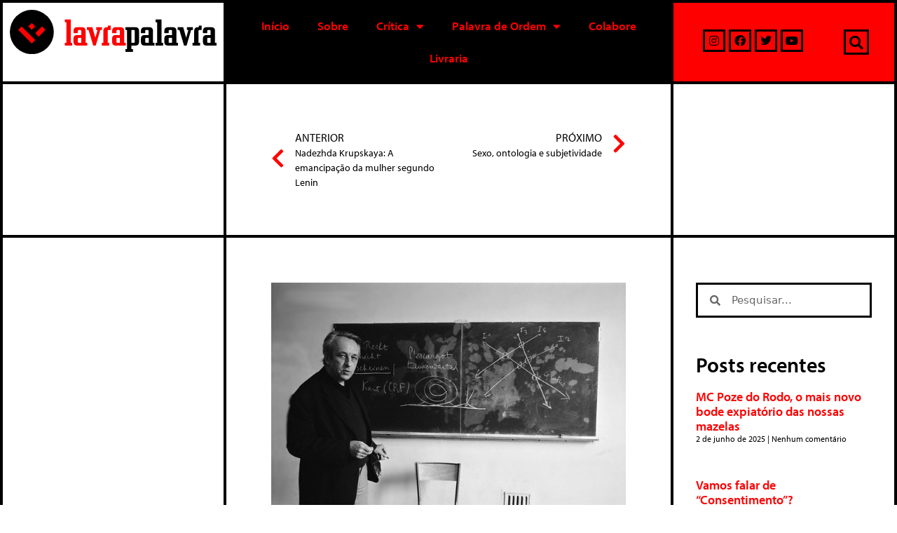

--- FILE ---
content_type: text/html; charset=UTF-8
request_url: https://lavrapalavra.com/2016/02/29/o-marxismo-como-teoria-finita/
body_size: 37112
content:
<!DOCTYPE html>
<html lang="pt-BR">
<head>
	<meta charset="UTF-8">
	<link rel="profile" href="https://gmpg.org/xfn/11">
	<meta name='robots' content='index, follow, max-image-preview:large, max-snippet:-1, max-video-preview:-1' />
<script>window._wca = window._wca || [];</script>
<meta name="viewport" content="width=device-width, initial-scale=1">
	<!-- This site is optimized with the Yoast SEO plugin v23.5 - https://yoast.com/wordpress/plugins/seo/ -->
	<title>O marxismo como teoria &quot;finita&quot; | LavraPalavra</title>
	<link rel="canonical" href="https://www.lavrapalavra.com/2016/02/29/o-marxismo-como-teoria-finita/" />
	<meta property="og:locale" content="pt_BR" />
	<meta property="og:type" content="article" />
	<meta property="og:title" content="O marxismo como teoria &quot;finita&quot; | LavraPalavra" />
	<meta property="og:description" content="Por Louis Althusser*, via Marxist.org, traduzido por Márcio Bilharinho Naves. Em novembro de 1977, na reunião de Veneza sobre Poder e oposição na sociedade pós-revolucionária, Louis Althusser afirmava que não há uma teoria do Estado em Marx. Em março do ano seguinte, Il Manifesto [1] propôs a Althusser que aprofundasse esta questão, deixada em suspenso em ... Leia mais" />
	<meta property="og:url" content="https://www.lavrapalavra.com/2016/02/29/o-marxismo-como-teoria-finita/" />
	<meta property="og:site_name" content="LavraPalavra" />
	<meta property="article:publisher" content="https://www.facebook.com/lavrapalavra" />
	<meta property="article:published_time" content="2016-02-29T12:07:31+00:00" />
	<meta property="og:image" content="https://www.lavrapalavra.com/wp-content/uploads/2016/02/althusser.jpg" />
	<meta property="og:image:width" content="640" />
	<meta property="og:image:height" content="427" />
	<meta property="og:image:type" content="image/jpeg" />
	<meta name="author" content="LavraPalavra" />
	<meta name="twitter:card" content="summary_large_image" />
	<meta name="twitter:creator" content="@lavrapalavra" />
	<meta name="twitter:site" content="@lavrapalavra" />
	<meta name="twitter:label1" content="Escrito por" />
	<meta name="twitter:data1" content="LavraPalavra" />
	<meta name="twitter:label2" content="Est. tempo de leitura" />
	<meta name="twitter:data2" content="27 minutos" />
	<script type="application/ld+json" class="yoast-schema-graph">{"@context":"https://schema.org","@graph":[{"@type":"Article","@id":"https://www.lavrapalavra.com/2016/02/29/o-marxismo-como-teoria-finita/#article","isPartOf":{"@id":"https://www.lavrapalavra.com/2016/02/29/o-marxismo-como-teoria-finita/"},"author":{"name":"LavraPalavra","@id":"https://lavrapalavra.com/#/schema/person/dadf7552eccab864a19e19e172b63a31"},"headline":"O marxismo como teoria &#8220;finita&#8221;","datePublished":"2016-02-29T12:07:31+00:00","dateModified":"2016-02-29T12:07:31+00:00","mainEntityOfPage":{"@id":"https://www.lavrapalavra.com/2016/02/29/o-marxismo-como-teoria-finita/"},"wordCount":5383,"commentCount":3,"publisher":{"@id":"https://lavrapalavra.com/#organization"},"image":{"@id":"https://www.lavrapalavra.com/2016/02/29/o-marxismo-como-teoria-finita/#primaryimage"},"thumbnailUrl":"https://lavrapalavra.com/wp-content/uploads/2016/02/althusser.jpg","keywords":["Althusser","Crítica","Marxismo"],"articleSection":["Uncategorized"],"inLanguage":"pt-BR","potentialAction":[{"@type":"CommentAction","name":"Comment","target":["https://www.lavrapalavra.com/2016/02/29/o-marxismo-como-teoria-finita/#respond"]}]},{"@type":"WebPage","@id":"https://www.lavrapalavra.com/2016/02/29/o-marxismo-como-teoria-finita/","url":"https://www.lavrapalavra.com/2016/02/29/o-marxismo-como-teoria-finita/","name":"O marxismo como teoria \"finita\" | LavraPalavra","isPartOf":{"@id":"https://lavrapalavra.com/#website"},"primaryImageOfPage":{"@id":"https://www.lavrapalavra.com/2016/02/29/o-marxismo-como-teoria-finita/#primaryimage"},"image":{"@id":"https://www.lavrapalavra.com/2016/02/29/o-marxismo-como-teoria-finita/#primaryimage"},"thumbnailUrl":"https://lavrapalavra.com/wp-content/uploads/2016/02/althusser.jpg","datePublished":"2016-02-29T12:07:31+00:00","dateModified":"2016-02-29T12:07:31+00:00","breadcrumb":{"@id":"https://www.lavrapalavra.com/2016/02/29/o-marxismo-como-teoria-finita/#breadcrumb"},"inLanguage":"pt-BR","potentialAction":[{"@type":"ReadAction","target":["https://www.lavrapalavra.com/2016/02/29/o-marxismo-como-teoria-finita/"]}]},{"@type":"ImageObject","inLanguage":"pt-BR","@id":"https://www.lavrapalavra.com/2016/02/29/o-marxismo-como-teoria-finita/#primaryimage","url":"https://lavrapalavra.com/wp-content/uploads/2016/02/althusser.jpg","contentUrl":"https://lavrapalavra.com/wp-content/uploads/2016/02/althusser.jpg","width":640,"height":427},{"@type":"BreadcrumbList","@id":"https://www.lavrapalavra.com/2016/02/29/o-marxismo-como-teoria-finita/#breadcrumb","itemListElement":[{"@type":"ListItem","position":1,"name":"Início","item":"https://lavrapalavra.com/"},{"@type":"ListItem","position":2,"name":"O marxismo como teoria &#8220;finita&#8221;"}]},{"@type":"WebSite","@id":"https://lavrapalavra.com/#website","url":"https://lavrapalavra.com/","name":"LavraPalavra","description":"Site do LavraPalavra","publisher":{"@id":"https://lavrapalavra.com/#organization"},"potentialAction":[{"@type":"SearchAction","target":{"@type":"EntryPoint","urlTemplate":"https://lavrapalavra.com/?s={search_term_string}"},"query-input":{"@type":"PropertyValueSpecification","valueRequired":true,"valueName":"search_term_string"}}],"inLanguage":"pt-BR"},{"@type":"Organization","@id":"https://lavrapalavra.com/#organization","name":"Lavrapalavra","url":"https://lavrapalavra.com/","logo":{"@type":"ImageObject","inLanguage":"pt-BR","@id":"https://lavrapalavra.com/#/schema/logo/image/","url":"http://18.118.106.12/wp-content/uploads/2020/08/logo-site-antigo.png","contentUrl":"http://18.118.106.12/wp-content/uploads/2020/08/logo-site-antigo.png","width":150,"height":150,"caption":"Lavrapalavra"},"image":{"@id":"https://lavrapalavra.com/#/schema/logo/image/"},"sameAs":["https://www.facebook.com/lavrapalavra","https://x.com/lavrapalavra","https://www.instagram.com/lavrapalavraeditorial/","https://www.youtube.com/channel/UCcKaWkj82O-GW3hLq7vdzuQ"]},{"@type":"Person","@id":"https://lavrapalavra.com/#/schema/person/dadf7552eccab864a19e19e172b63a31","name":"LavraPalavra","image":{"@type":"ImageObject","inLanguage":"pt-BR","@id":"https://lavrapalavra.com/#/schema/person/image/","url":"https://secure.gravatar.com/avatar/b29051d3ddc71d55daee1c0ee1b94df9?s=96&d=mm&r=g","contentUrl":"https://secure.gravatar.com/avatar/b29051d3ddc71d55daee1c0ee1b94df9?s=96&d=mm&r=g","caption":"LavraPalavra"}}]}</script>
	<!-- / Yoast SEO plugin. -->


<link rel='dns-prefetch' href='//stats.wp.com' />
<link rel='dns-prefetch' href='//www.googletagmanager.com' />
<link rel="alternate" type="application/rss+xml" title="Feed para LavraPalavra &raquo;" href="https://lavrapalavra.com/feed/" />
<link rel="alternate" type="application/rss+xml" title="Feed de comentários para LavraPalavra &raquo;" href="https://lavrapalavra.com/comments/feed/" />
<link rel="alternate" type="application/rss+xml" title="Feed de comentários para LavraPalavra &raquo; O marxismo como teoria &#8220;finita&#8221;" href="https://lavrapalavra.com/2016/02/29/o-marxismo-como-teoria-finita/feed/" />
<script>
window._wpemojiSettings = {"baseUrl":"https:\/\/s.w.org\/images\/core\/emoji\/15.0.3\/72x72\/","ext":".png","svgUrl":"https:\/\/s.w.org\/images\/core\/emoji\/15.0.3\/svg\/","svgExt":".svg","source":{"concatemoji":"https:\/\/lavrapalavra.com\/wp-includes\/js\/wp-emoji-release.min.js?ver=6.5.4"}};
/*! This file is auto-generated */
!function(i,n){var o,s,e;function c(e){try{var t={supportTests:e,timestamp:(new Date).valueOf()};sessionStorage.setItem(o,JSON.stringify(t))}catch(e){}}function p(e,t,n){e.clearRect(0,0,e.canvas.width,e.canvas.height),e.fillText(t,0,0);var t=new Uint32Array(e.getImageData(0,0,e.canvas.width,e.canvas.height).data),r=(e.clearRect(0,0,e.canvas.width,e.canvas.height),e.fillText(n,0,0),new Uint32Array(e.getImageData(0,0,e.canvas.width,e.canvas.height).data));return t.every(function(e,t){return e===r[t]})}function u(e,t,n){switch(t){case"flag":return n(e,"\ud83c\udff3\ufe0f\u200d\u26a7\ufe0f","\ud83c\udff3\ufe0f\u200b\u26a7\ufe0f")?!1:!n(e,"\ud83c\uddfa\ud83c\uddf3","\ud83c\uddfa\u200b\ud83c\uddf3")&&!n(e,"\ud83c\udff4\udb40\udc67\udb40\udc62\udb40\udc65\udb40\udc6e\udb40\udc67\udb40\udc7f","\ud83c\udff4\u200b\udb40\udc67\u200b\udb40\udc62\u200b\udb40\udc65\u200b\udb40\udc6e\u200b\udb40\udc67\u200b\udb40\udc7f");case"emoji":return!n(e,"\ud83d\udc26\u200d\u2b1b","\ud83d\udc26\u200b\u2b1b")}return!1}function f(e,t,n){var r="undefined"!=typeof WorkerGlobalScope&&self instanceof WorkerGlobalScope?new OffscreenCanvas(300,150):i.createElement("canvas"),a=r.getContext("2d",{willReadFrequently:!0}),o=(a.textBaseline="top",a.font="600 32px Arial",{});return e.forEach(function(e){o[e]=t(a,e,n)}),o}function t(e){var t=i.createElement("script");t.src=e,t.defer=!0,i.head.appendChild(t)}"undefined"!=typeof Promise&&(o="wpEmojiSettingsSupports",s=["flag","emoji"],n.supports={everything:!0,everythingExceptFlag:!0},e=new Promise(function(e){i.addEventListener("DOMContentLoaded",e,{once:!0})}),new Promise(function(t){var n=function(){try{var e=JSON.parse(sessionStorage.getItem(o));if("object"==typeof e&&"number"==typeof e.timestamp&&(new Date).valueOf()<e.timestamp+604800&&"object"==typeof e.supportTests)return e.supportTests}catch(e){}return null}();if(!n){if("undefined"!=typeof Worker&&"undefined"!=typeof OffscreenCanvas&&"undefined"!=typeof URL&&URL.createObjectURL&&"undefined"!=typeof Blob)try{var e="postMessage("+f.toString()+"("+[JSON.stringify(s),u.toString(),p.toString()].join(",")+"));",r=new Blob([e],{type:"text/javascript"}),a=new Worker(URL.createObjectURL(r),{name:"wpTestEmojiSupports"});return void(a.onmessage=function(e){c(n=e.data),a.terminate(),t(n)})}catch(e){}c(n=f(s,u,p))}t(n)}).then(function(e){for(var t in e)n.supports[t]=e[t],n.supports.everything=n.supports.everything&&n.supports[t],"flag"!==t&&(n.supports.everythingExceptFlag=n.supports.everythingExceptFlag&&n.supports[t]);n.supports.everythingExceptFlag=n.supports.everythingExceptFlag&&!n.supports.flag,n.DOMReady=!1,n.readyCallback=function(){n.DOMReady=!0}}).then(function(){return e}).then(function(){var e;n.supports.everything||(n.readyCallback(),(e=n.source||{}).concatemoji?t(e.concatemoji):e.wpemoji&&e.twemoji&&(t(e.twemoji),t(e.wpemoji)))}))}((window,document),window._wpemojiSettings);
</script>
<style id='wp-emoji-styles-inline-css'>

	img.wp-smiley, img.emoji {
		display: inline !important;
		border: none !important;
		box-shadow: none !important;
		height: 1em !important;
		width: 1em !important;
		margin: 0 0.07em !important;
		vertical-align: -0.1em !important;
		background: none !important;
		padding: 0 !important;
	}
</style>
<link rel='stylesheet' id='wp-block-library-css' href='https://lavrapalavra.com/wp-includes/css/dist/block-library/style.min.css?ver=6.5.4' media='all' />
<style id='safe-svg-svg-icon-style-inline-css'>
.safe-svg-cover{text-align:center}.safe-svg-cover .safe-svg-inside{display:inline-block;max-width:100%}.safe-svg-cover svg{height:100%;max-height:100%;max-width:100%;width:100%}

</style>
<link rel='stylesheet' id='mediaelement-css' href='https://lavrapalavra.com/wp-includes/js/mediaelement/mediaelementplayer-legacy.min.css?ver=4.2.17' media='all' />
<link rel='stylesheet' id='wp-mediaelement-css' href='https://lavrapalavra.com/wp-includes/js/mediaelement/wp-mediaelement.min.css?ver=6.5.4' media='all' />
<style id='jetpack-sharing-buttons-style-inline-css'>
.jetpack-sharing-buttons__services-list{display:flex;flex-direction:row;flex-wrap:wrap;gap:0;list-style-type:none;margin:5px;padding:0}.jetpack-sharing-buttons__services-list.has-small-icon-size{font-size:12px}.jetpack-sharing-buttons__services-list.has-normal-icon-size{font-size:16px}.jetpack-sharing-buttons__services-list.has-large-icon-size{font-size:24px}.jetpack-sharing-buttons__services-list.has-huge-icon-size{font-size:36px}@media print{.jetpack-sharing-buttons__services-list{display:none!important}}.editor-styles-wrapper .wp-block-jetpack-sharing-buttons{gap:0;padding-inline-start:0}ul.jetpack-sharing-buttons__services-list.has-background{padding:1.25em 2.375em}
</style>
<link rel='stylesheet' id='wc-block-vendors-style-css' href='https://lavrapalavra.com/wp-content/plugins/woocommerce/packages/woocommerce-blocks/build/vendors-style.css?ver=5.1.0' media='all' />
<link rel='stylesheet' id='wc-block-style-css' href='https://lavrapalavra.com/wp-content/plugins/woocommerce/packages/woocommerce-blocks/build/style.css?ver=5.1.0' media='all' />
<style id='classic-theme-styles-inline-css'>
/*! This file is auto-generated */
.wp-block-button__link{color:#fff;background-color:#32373c;border-radius:9999px;box-shadow:none;text-decoration:none;padding:calc(.667em + 2px) calc(1.333em + 2px);font-size:1.125em}.wp-block-file__button{background:#32373c;color:#fff;text-decoration:none}
</style>
<style id='global-styles-inline-css'>
body{--wp--preset--color--black: #000000;--wp--preset--color--cyan-bluish-gray: #abb8c3;--wp--preset--color--white: #ffffff;--wp--preset--color--pale-pink: #f78da7;--wp--preset--color--vivid-red: #cf2e2e;--wp--preset--color--luminous-vivid-orange: #ff6900;--wp--preset--color--luminous-vivid-amber: #fcb900;--wp--preset--color--light-green-cyan: #7bdcb5;--wp--preset--color--vivid-green-cyan: #00d084;--wp--preset--color--pale-cyan-blue: #8ed1fc;--wp--preset--color--vivid-cyan-blue: #0693e3;--wp--preset--color--vivid-purple: #9b51e0;--wp--preset--color--contrast: var(--contrast);--wp--preset--color--contrast-2: var(--contrast-2);--wp--preset--color--contrast-3: var(--contrast-3);--wp--preset--color--base: var(--base);--wp--preset--color--base-2: var(--base-2);--wp--preset--color--base-3: var(--base-3);--wp--preset--color--accent: var(--accent);--wp--preset--gradient--vivid-cyan-blue-to-vivid-purple: linear-gradient(135deg,rgba(6,147,227,1) 0%,rgb(155,81,224) 100%);--wp--preset--gradient--light-green-cyan-to-vivid-green-cyan: linear-gradient(135deg,rgb(122,220,180) 0%,rgb(0,208,130) 100%);--wp--preset--gradient--luminous-vivid-amber-to-luminous-vivid-orange: linear-gradient(135deg,rgba(252,185,0,1) 0%,rgba(255,105,0,1) 100%);--wp--preset--gradient--luminous-vivid-orange-to-vivid-red: linear-gradient(135deg,rgba(255,105,0,1) 0%,rgb(207,46,46) 100%);--wp--preset--gradient--very-light-gray-to-cyan-bluish-gray: linear-gradient(135deg,rgb(238,238,238) 0%,rgb(169,184,195) 100%);--wp--preset--gradient--cool-to-warm-spectrum: linear-gradient(135deg,rgb(74,234,220) 0%,rgb(151,120,209) 20%,rgb(207,42,186) 40%,rgb(238,44,130) 60%,rgb(251,105,98) 80%,rgb(254,248,76) 100%);--wp--preset--gradient--blush-light-purple: linear-gradient(135deg,rgb(255,206,236) 0%,rgb(152,150,240) 100%);--wp--preset--gradient--blush-bordeaux: linear-gradient(135deg,rgb(254,205,165) 0%,rgb(254,45,45) 50%,rgb(107,0,62) 100%);--wp--preset--gradient--luminous-dusk: linear-gradient(135deg,rgb(255,203,112) 0%,rgb(199,81,192) 50%,rgb(65,88,208) 100%);--wp--preset--gradient--pale-ocean: linear-gradient(135deg,rgb(255,245,203) 0%,rgb(182,227,212) 50%,rgb(51,167,181) 100%);--wp--preset--gradient--electric-grass: linear-gradient(135deg,rgb(202,248,128) 0%,rgb(113,206,126) 100%);--wp--preset--gradient--midnight: linear-gradient(135deg,rgb(2,3,129) 0%,rgb(40,116,252) 100%);--wp--preset--font-size--small: 13px;--wp--preset--font-size--medium: 20px;--wp--preset--font-size--large: 36px;--wp--preset--font-size--x-large: 42px;--wp--preset--spacing--20: 0.44rem;--wp--preset--spacing--30: 0.67rem;--wp--preset--spacing--40: 1rem;--wp--preset--spacing--50: 1.5rem;--wp--preset--spacing--60: 2.25rem;--wp--preset--spacing--70: 3.38rem;--wp--preset--spacing--80: 5.06rem;--wp--preset--shadow--natural: 6px 6px 9px rgba(0, 0, 0, 0.2);--wp--preset--shadow--deep: 12px 12px 50px rgba(0, 0, 0, 0.4);--wp--preset--shadow--sharp: 6px 6px 0px rgba(0, 0, 0, 0.2);--wp--preset--shadow--outlined: 6px 6px 0px -3px rgba(255, 255, 255, 1), 6px 6px rgba(0, 0, 0, 1);--wp--preset--shadow--crisp: 6px 6px 0px rgba(0, 0, 0, 1);}:where(.is-layout-flex){gap: 0.5em;}:where(.is-layout-grid){gap: 0.5em;}body .is-layout-flex{display: flex;}body .is-layout-flex{flex-wrap: wrap;align-items: center;}body .is-layout-flex > *{margin: 0;}body .is-layout-grid{display: grid;}body .is-layout-grid > *{margin: 0;}:where(.wp-block-columns.is-layout-flex){gap: 2em;}:where(.wp-block-columns.is-layout-grid){gap: 2em;}:where(.wp-block-post-template.is-layout-flex){gap: 1.25em;}:where(.wp-block-post-template.is-layout-grid){gap: 1.25em;}.has-black-color{color: var(--wp--preset--color--black) !important;}.has-cyan-bluish-gray-color{color: var(--wp--preset--color--cyan-bluish-gray) !important;}.has-white-color{color: var(--wp--preset--color--white) !important;}.has-pale-pink-color{color: var(--wp--preset--color--pale-pink) !important;}.has-vivid-red-color{color: var(--wp--preset--color--vivid-red) !important;}.has-luminous-vivid-orange-color{color: var(--wp--preset--color--luminous-vivid-orange) !important;}.has-luminous-vivid-amber-color{color: var(--wp--preset--color--luminous-vivid-amber) !important;}.has-light-green-cyan-color{color: var(--wp--preset--color--light-green-cyan) !important;}.has-vivid-green-cyan-color{color: var(--wp--preset--color--vivid-green-cyan) !important;}.has-pale-cyan-blue-color{color: var(--wp--preset--color--pale-cyan-blue) !important;}.has-vivid-cyan-blue-color{color: var(--wp--preset--color--vivid-cyan-blue) !important;}.has-vivid-purple-color{color: var(--wp--preset--color--vivid-purple) !important;}.has-black-background-color{background-color: var(--wp--preset--color--black) !important;}.has-cyan-bluish-gray-background-color{background-color: var(--wp--preset--color--cyan-bluish-gray) !important;}.has-white-background-color{background-color: var(--wp--preset--color--white) !important;}.has-pale-pink-background-color{background-color: var(--wp--preset--color--pale-pink) !important;}.has-vivid-red-background-color{background-color: var(--wp--preset--color--vivid-red) !important;}.has-luminous-vivid-orange-background-color{background-color: var(--wp--preset--color--luminous-vivid-orange) !important;}.has-luminous-vivid-amber-background-color{background-color: var(--wp--preset--color--luminous-vivid-amber) !important;}.has-light-green-cyan-background-color{background-color: var(--wp--preset--color--light-green-cyan) !important;}.has-vivid-green-cyan-background-color{background-color: var(--wp--preset--color--vivid-green-cyan) !important;}.has-pale-cyan-blue-background-color{background-color: var(--wp--preset--color--pale-cyan-blue) !important;}.has-vivid-cyan-blue-background-color{background-color: var(--wp--preset--color--vivid-cyan-blue) !important;}.has-vivid-purple-background-color{background-color: var(--wp--preset--color--vivid-purple) !important;}.has-black-border-color{border-color: var(--wp--preset--color--black) !important;}.has-cyan-bluish-gray-border-color{border-color: var(--wp--preset--color--cyan-bluish-gray) !important;}.has-white-border-color{border-color: var(--wp--preset--color--white) !important;}.has-pale-pink-border-color{border-color: var(--wp--preset--color--pale-pink) !important;}.has-vivid-red-border-color{border-color: var(--wp--preset--color--vivid-red) !important;}.has-luminous-vivid-orange-border-color{border-color: var(--wp--preset--color--luminous-vivid-orange) !important;}.has-luminous-vivid-amber-border-color{border-color: var(--wp--preset--color--luminous-vivid-amber) !important;}.has-light-green-cyan-border-color{border-color: var(--wp--preset--color--light-green-cyan) !important;}.has-vivid-green-cyan-border-color{border-color: var(--wp--preset--color--vivid-green-cyan) !important;}.has-pale-cyan-blue-border-color{border-color: var(--wp--preset--color--pale-cyan-blue) !important;}.has-vivid-cyan-blue-border-color{border-color: var(--wp--preset--color--vivid-cyan-blue) !important;}.has-vivid-purple-border-color{border-color: var(--wp--preset--color--vivid-purple) !important;}.has-vivid-cyan-blue-to-vivid-purple-gradient-background{background: var(--wp--preset--gradient--vivid-cyan-blue-to-vivid-purple) !important;}.has-light-green-cyan-to-vivid-green-cyan-gradient-background{background: var(--wp--preset--gradient--light-green-cyan-to-vivid-green-cyan) !important;}.has-luminous-vivid-amber-to-luminous-vivid-orange-gradient-background{background: var(--wp--preset--gradient--luminous-vivid-amber-to-luminous-vivid-orange) !important;}.has-luminous-vivid-orange-to-vivid-red-gradient-background{background: var(--wp--preset--gradient--luminous-vivid-orange-to-vivid-red) !important;}.has-very-light-gray-to-cyan-bluish-gray-gradient-background{background: var(--wp--preset--gradient--very-light-gray-to-cyan-bluish-gray) !important;}.has-cool-to-warm-spectrum-gradient-background{background: var(--wp--preset--gradient--cool-to-warm-spectrum) !important;}.has-blush-light-purple-gradient-background{background: var(--wp--preset--gradient--blush-light-purple) !important;}.has-blush-bordeaux-gradient-background{background: var(--wp--preset--gradient--blush-bordeaux) !important;}.has-luminous-dusk-gradient-background{background: var(--wp--preset--gradient--luminous-dusk) !important;}.has-pale-ocean-gradient-background{background: var(--wp--preset--gradient--pale-ocean) !important;}.has-electric-grass-gradient-background{background: var(--wp--preset--gradient--electric-grass) !important;}.has-midnight-gradient-background{background: var(--wp--preset--gradient--midnight) !important;}.has-small-font-size{font-size: var(--wp--preset--font-size--small) !important;}.has-medium-font-size{font-size: var(--wp--preset--font-size--medium) !important;}.has-large-font-size{font-size: var(--wp--preset--font-size--large) !important;}.has-x-large-font-size{font-size: var(--wp--preset--font-size--x-large) !important;}
.wp-block-navigation a:where(:not(.wp-element-button)){color: inherit;}
:where(.wp-block-post-template.is-layout-flex){gap: 1.25em;}:where(.wp-block-post-template.is-layout-grid){gap: 1.25em;}
:where(.wp-block-columns.is-layout-flex){gap: 2em;}:where(.wp-block-columns.is-layout-grid){gap: 2em;}
.wp-block-pullquote{font-size: 1.5em;line-height: 1.6;}
</style>
<link rel='stylesheet' id='woocommerce-layout-css' href='https://lavrapalavra.com/wp-content/plugins/woocommerce/assets/css/woocommerce-layout.css?ver=5.4.2' media='all' />
<style id='woocommerce-layout-inline-css'>

	.infinite-scroll .woocommerce-pagination {
		display: none;
	}
</style>
<link rel='stylesheet' id='woocommerce-smallscreen-css' href='https://lavrapalavra.com/wp-content/plugins/woocommerce/assets/css/woocommerce-smallscreen.css?ver=5.4.2' media='only screen and (max-width: 768px)' />
<link rel='stylesheet' id='woocommerce-general-css' href='https://lavrapalavra.com/wp-content/plugins/woocommerce/assets/css/woocommerce.css?ver=5.4.2' media='all' />
<style id='woocommerce-inline-inline-css'>
.woocommerce form .form-row .required { visibility: visible; }
</style>
<link rel='stylesheet' id='generate-style-css' href='https://lavrapalavra.com/wp-content/themes/generatepress/assets/css/all.min.css?ver=3.1.3' media='all' />
<style id='generate-style-inline-css'>
body{background-color:#ffffff;color:#0a0a0a;}a{color:#ff0000;}a:hover, a:focus, a:active{color:#7c7c7b;}body .grid-container{max-width:1400px;}.wp-block-group__inner-container{max-width:1400px;margin-left:auto;margin-right:auto;}:root{--contrast:#222222;--contrast-2:#575760;--contrast-3:#b2b2be;--base:#f0f0f0;--base-2:#f7f8f9;--base-3:#ffffff;--accent:#1e73be;}.has-contrast-color{color:#222222;}.has-contrast-background-color{background-color:#222222;}.has-contrast-2-color{color:#575760;}.has-contrast-2-background-color{background-color:#575760;}.has-contrast-3-color{color:#b2b2be;}.has-contrast-3-background-color{background-color:#b2b2be;}.has-base-color{color:#f0f0f0;}.has-base-background-color{background-color:#f0f0f0;}.has-base-2-color{color:#f7f8f9;}.has-base-2-background-color{background-color:#f7f8f9;}.has-base-3-color{color:#ffffff;}.has-base-3-background-color{background-color:#ffffff;}.has-accent-color{color:#1e73be;}.has-accent-background-color{background-color:#1e73be;}body, button, input, select, textarea{font-family:-apple-system, system-ui, BlinkMacSystemFont, "Segoe UI", Helvetica, Arial, sans-serif, "Apple Color Emoji", "Segoe UI Emoji", "Segoe UI Symbol";}body{line-height:1.5;}.entry-content > [class*="wp-block-"]:not(:last-child){margin-bottom:1.5em;}.main-navigation .main-nav ul ul li a{font-size:14px;}.sidebar .widget, .footer-widgets .widget{font-size:17px;}h1{font-weight:300;font-size:40px;}h2{font-weight:300;font-size:30px;}h3{font-size:20px;}h4{font-size:inherit;}h5{font-size:inherit;}@media (max-width:768px){.main-title{font-size:30px;}h1{font-size:30px;}h2{font-size:25px;}}.top-bar{background-color:#636363;color:#ffffff;}.top-bar a{color:#ffffff;}.top-bar a:hover{color:#303030;}.site-header{background-color:#ffffff;color:#3a3a3a;}.site-header a{color:#3a3a3a;}.main-title a,.main-title a:hover{color:#ffffff;}.site-description{color:#757575;}.mobile-menu-control-wrapper .menu-toggle,.mobile-menu-control-wrapper .menu-toggle:hover,.mobile-menu-control-wrapper .menu-toggle:focus,.has-inline-mobile-toggle #site-navigation.toggled{background-color:rgba(0, 0, 0, 0.02);}.main-navigation,.main-navigation ul ul{background-color:#ffffff;}.main-navigation .main-nav ul li a, .main-navigation .menu-toggle, .main-navigation .menu-bar-items{color:#0a0a0a;}.main-navigation .main-nav ul li:not([class*="current-menu-"]):hover > a, .main-navigation .main-nav ul li:not([class*="current-menu-"]):focus > a, .main-navigation .main-nav ul li.sfHover:not([class*="current-menu-"]) > a, .main-navigation .menu-bar-item:hover > a, .main-navigation .menu-bar-item.sfHover > a{color:#000000;background-color:#ff0000;}button.menu-toggle:hover,button.menu-toggle:focus,.main-navigation .mobile-bar-items a,.main-navigation .mobile-bar-items a:hover,.main-navigation .mobile-bar-items a:focus{color:#0a0a0a;}.main-navigation .main-nav ul li[class*="current-menu-"] > a{color:#000000;background-color:#ff0000;}.navigation-search input[type="search"],.navigation-search input[type="search"]:active, .navigation-search input[type="search"]:focus, .main-navigation .main-nav ul li.search-item.active > a, .main-navigation .menu-bar-items .search-item.active > a{color:#000000;background-color:#ff0000;}.main-navigation ul ul{background-color:#ff0000;}.main-navigation .main-nav ul ul li a{color:#000000;}.main-navigation .main-nav ul ul li:not([class*="current-menu-"]):hover > a,.main-navigation .main-nav ul ul li:not([class*="current-menu-"]):focus > a, .main-navigation .main-nav ul ul li.sfHover:not([class*="current-menu-"]) > a{color:#ffffff;background-color:#000000;}.main-navigation .main-nav ul ul li[class*="current-menu-"] > a{color:#ffffff;background-color:#000000;}.separate-containers .inside-article, .separate-containers .comments-area, .separate-containers .page-header, .one-container .container, .separate-containers .paging-navigation, .inside-page-header{background-color:#ffffff;}.entry-meta{color:#595959;}.entry-meta a{color:#595959;}.entry-meta a:hover{color:#ff0000;}.sidebar .widget{background-color:#ffffff;}.sidebar .widget .widget-title{color:#000000;}.footer-widgets{color:#ffffff;background-color:#000000;}.footer-widgets .widget-title{color:#ff0000;}.site-info{color:#ffffff;background-color:#000000;}.site-info a{color:#ffffff;}.site-info a:hover{color:#606060;}.footer-bar .widget_nav_menu .current-menu-item a{color:#606060;}input[type="text"],input[type="email"],input[type="url"],input[type="password"],input[type="search"],input[type="tel"],input[type="number"],textarea,select{color:#666666;background-color:#fafafa;border-color:#cccccc;}input[type="text"]:focus,input[type="email"]:focus,input[type="url"]:focus,input[type="password"]:focus,input[type="search"]:focus,input[type="tel"]:focus,input[type="number"]:focus,textarea:focus,select:focus{color:#666666;background-color:#ffffff;border-color:#bfbfbf;}button,html input[type="button"],input[type="reset"],input[type="submit"],a.button,a.wp-block-button__link:not(.has-background){color:#ffffff;background-color:#ff0000;}button:hover,html input[type="button"]:hover,input[type="reset"]:hover,input[type="submit"]:hover,a.button:hover,button:focus,html input[type="button"]:focus,input[type="reset"]:focus,input[type="submit"]:focus,a.button:focus,a.wp-block-button__link:not(.has-background):active,a.wp-block-button__link:not(.has-background):focus,a.wp-block-button__link:not(.has-background):hover{color:#ffffff;background-color:#ff0000;}a.generate-back-to-top{background-color:rgba( 0,0,0,0.4 );color:#ffffff;}a.generate-back-to-top:hover,a.generate-back-to-top:focus{background-color:rgba( 0,0,0,0.6 );color:#ffffff;}@media (max-width: 768px){.main-navigation .menu-bar-item:hover > a, .main-navigation .menu-bar-item.sfHover > a{background:none;color:#0a0a0a;}}.inside-top-bar{padding:10px;}.inside-header{padding:40px;}.site-main .wp-block-group__inner-container{padding:40px;}.entry-content .alignwide, body:not(.no-sidebar) .entry-content .alignfull{margin-left:-40px;width:calc(100% + 80px);max-width:calc(100% + 80px);}.main-navigation .main-nav ul li a,.menu-toggle,.main-navigation .mobile-bar-items a{line-height:72px;}.navigation-search input[type="search"]{height:72px;}.rtl .menu-item-has-children .dropdown-menu-toggle{padding-left:20px;}.rtl .main-navigation .main-nav ul li.menu-item-has-children > a{padding-right:20px;}.site-info{padding:20px;}@media (max-width:768px){.separate-containers .inside-article, .separate-containers .comments-area, .separate-containers .page-header, .separate-containers .paging-navigation, .one-container .site-content, .inside-page-header{padding:30px;}.site-main .wp-block-group__inner-container{padding:30px;}.site-info{padding-right:10px;padding-left:10px;}.entry-content .alignwide, body:not(.no-sidebar) .entry-content .alignfull{margin-left:-30px;width:calc(100% + 60px);max-width:calc(100% + 60px);}}.one-container .sidebar .widget{padding:0px;}/* End cached CSS */@media (max-width: 768px){.main-navigation .menu-toggle,.main-navigation .mobile-bar-items,.sidebar-nav-mobile:not(#sticky-placeholder){display:block;}.main-navigation ul,.gen-sidebar-nav{display:none;}[class*="nav-float-"] .site-header .inside-header > *{float:none;clear:both;}}
.site-header{background-repeat:no-repeat;background-size:100% auto;background-position:50%;}
.dynamic-author-image-rounded{border-radius:100%;}.dynamic-featured-image, .dynamic-author-image{vertical-align:middle;}.one-container.blog .dynamic-content-template:not(:last-child), .one-container.archive .dynamic-content-template:not(:last-child){padding-bottom:0px;}.dynamic-entry-excerpt > p:last-child{margin-bottom:0px;}
.main-navigation .main-nav ul li a,.menu-toggle,.main-navigation .mobile-bar-items a{transition: line-height 300ms ease}.main-navigation.toggled .main-nav > ul{background-color: #ffffff}
.navigation-branding .main-title{font-weight:bold;text-transform:none;font-size:25px;}@media (max-width: 768px){.navigation-branding .main-title{font-size:30px;}}
@media (max-width: 1024px),(min-width:1025px){.main-navigation.sticky-navigation-transition .main-nav > ul > li > a,.sticky-navigation-transition .menu-toggle,.main-navigation.sticky-navigation-transition .mobile-bar-items a, .sticky-navigation-transition .navigation-branding .main-title{line-height:60px;}.main-navigation.sticky-navigation-transition .site-logo img, .main-navigation.sticky-navigation-transition .navigation-search input[type="search"], .main-navigation.sticky-navigation-transition .navigation-branding img{height:60px;}}
</style>
<link rel='stylesheet' id='generate-font-icons-css' href='https://lavrapalavra.com/wp-content/themes/generatepress/assets/css/components/font-icons.min.css?ver=3.1.3' media='all' />
<link rel='stylesheet' id='generate-child-css' href='https://lavrapalavra.com/wp-content/themes/generatepress_child/style.css?ver=1594589966' media='all' />
<link rel='stylesheet' id='jet-woo-builder-css' href='https://lavrapalavra.com/wp-content/plugins/jet-woo-builder/assets/css/frontend.css?ver=1.12.2' media='all' />
<style id='jet-woo-builder-inline-css'>
@font-face {
				font-family: "WooCommerce";
				src: url("https://lavrapalavra.com/wp-content/plugins/woocommerce/assets/fonts/WooCommerce.eot");
				src: url("https://lavrapalavra.com/wp-content/plugins/woocommerce/assets/fonts/WooCommerce.eot?#iefix") format("embedded-opentype"),
					url("https://lavrapalavra.com/wp-content/plugins/woocommerce/assets/fonts/WooCommerce.woff") format("woff"),
					url("https://lavrapalavra.com/wp-content/plugins/woocommerce/assets/fonts/WooCommerce.ttf") format("truetype"),
					url("https://lavrapalavra.com/wp-content/plugins/woocommerce/assets/fonts/WooCommerce.svg#WooCommerce") format("svg");
				font-weight: normal;
				font-style: normal;
			}
</style>
<link rel='stylesheet' id='jet-woo-builder-frontend-css' href='https://lavrapalavra.com/wp-content/plugins/jet-woo-builder/assets/css/lib/jetwoobuilder-frontend-font/css/jetwoobuilder-frontend-font.css?ver=1.12.2' media='all' />
<link rel='stylesheet' id='jet-woo-builder-generatepress-css' href='https://lavrapalavra.com/wp-content/plugins/jet-woo-builder/includes/integrations/themes/generatepress/assets/css/style.css?ver=1.12.2' media='all' />
<link rel='stylesheet' id='photoswipe-css' href='https://lavrapalavra.com/wp-content/plugins/woocommerce/assets/css/photoswipe/photoswipe.min.css?ver=5.4.2' media='all' />
<link rel='stylesheet' id='photoswipe-default-skin-css' href='https://lavrapalavra.com/wp-content/plugins/woocommerce/assets/css/photoswipe/default-skin/default-skin.min.css?ver=5.4.2' media='all' />
<link rel='stylesheet' id='jet-woo-product-gallery-css' href='https://lavrapalavra.com/wp-content/plugins/jet-woo-product-gallery/assets/css/jet-woo-product-gallery.css?ver=2.1.1' media='all' />
<link rel='stylesheet' id='jet-elements-css' href='https://lavrapalavra.com/wp-content/plugins/jet-elements/assets/css/jet-elements.css?ver=2.6.3' media='all' />
<link rel='stylesheet' id='jet-elements-skin-css' href='https://lavrapalavra.com/wp-content/plugins/jet-elements/assets/css/jet-elements-skin.css?ver=2.6.3' media='all' />
<link rel='stylesheet' id='elementor-icons-css' href='https://lavrapalavra.com/wp-content/plugins/elementor/assets/lib/eicons/css/elementor-icons.min.css?ver=5.30.0' media='all' />
<link rel='stylesheet' id='elementor-frontend-css' href='https://lavrapalavra.com/wp-content/plugins/elementor/assets/css/frontend.min.css?ver=3.22.3' media='all' />
<link rel='stylesheet' id='swiper-css' href='https://lavrapalavra.com/wp-content/plugins/elementor/assets/lib/swiper/v8/css/swiper.min.css?ver=8.4.5' media='all' />
<link rel='stylesheet' id='elementor-post-207-css' href='https://lavrapalavra.com/wp-content/uploads/elementor/css/post-207.css?ver=1720907233' media='all' />
<link rel='stylesheet' id='elementor-pro-css' href='https://lavrapalavra.com/wp-content/plugins/elementor-pro/assets/css/frontend.min.css?ver=3.10.3' media='all' />
<link rel='stylesheet' id='font-awesome-5-all-css' href='https://lavrapalavra.com/wp-content/plugins/elementor/assets/lib/font-awesome/css/all.min.css?ver=3.22.3' media='all' />
<link rel='stylesheet' id='font-awesome-4-shim-css' href='https://lavrapalavra.com/wp-content/plugins/elementor/assets/lib/font-awesome/css/v4-shims.min.css?ver=3.22.3' media='all' />
<link rel='stylesheet' id='elementor-global-css' href='https://lavrapalavra.com/wp-content/uploads/elementor/css/global.css?ver=1720907229' media='all' />
<link rel='stylesheet' id='elementor-post-717-css' href='https://lavrapalavra.com/wp-content/uploads/elementor/css/post-717.css?ver=1720907233' media='all' />
<link rel='stylesheet' id='elementor-post-15621-css' href='https://lavrapalavra.com/wp-content/uploads/elementor/css/post-15621.css?ver=1720907234' media='all' />
<link rel='stylesheet' id='elementor-post-758-css' href='https://lavrapalavra.com/wp-content/uploads/elementor/css/post-758.css?ver=1720907230' media='all' />
<link rel='stylesheet' id='generate-blog-images-css' href='https://lavrapalavra.com/wp-content/plugins/gp-premium/blog/functions/css/featured-images.min.css?ver=2.4.0' media='all' />
<link rel='stylesheet' id='generate-sticky-css' href='https://lavrapalavra.com/wp-content/plugins/gp-premium/menu-plus/functions/css/sticky.min.css?ver=2.4.0' media='all' />
<link rel='stylesheet' id='generate-navigation-branding-css' href='https://lavrapalavra.com/wp-content/plugins/gp-premium/menu-plus/functions/css/navigation-branding.min.css?ver=2.4.0' media='all' />
<style id='generate-navigation-branding-inline-css'>
.navigation-branding img, .site-logo.mobile-header-logo img{height:72px;width:auto;}.navigation-branding .main-title{line-height:72px;}@media (max-width: 1410px){#site-navigation .navigation-branding, #sticky-navigation .navigation-branding{margin-left:10px;}}@media (max-width: 768px){.main-navigation:not(.slideout-navigation) .main-nav{-ms-flex:0 0 100%;flex:0 0 100%;}.main-navigation:not(.slideout-navigation) .inside-navigation{-ms-flex-wrap:wrap;flex-wrap:wrap;display:-webkit-box;display:-ms-flexbox;display:flex;}.nav-aligned-center .navigation-branding, .nav-aligned-left .navigation-branding{margin-right:auto;}.nav-aligned-center  .main-navigation.has-branding:not(.slideout-navigation) .inside-navigation .main-nav,.nav-aligned-center  .main-navigation.has-sticky-branding.navigation-stick .inside-navigation .main-nav,.nav-aligned-left  .main-navigation.has-branding:not(.slideout-navigation) .inside-navigation .main-nav,.nav-aligned-left  .main-navigation.has-sticky-branding.navigation-stick .inside-navigation .main-nav{margin-right:0px;}}
</style>
<link rel='stylesheet' id='generate-woocommerce-css' href='https://lavrapalavra.com/wp-content/plugins/gp-premium/woocommerce/functions/css/woocommerce.min.css?ver=2.4.0' media='all' />
<style id='generate-woocommerce-inline-css'>
.woocommerce ul.products li.product .woocommerce-LoopProduct-link h2, .woocommerce ul.products li.product .woocommerce-loop-category__title{font-weight:normal;text-transform:none;font-size:20px;}.woocommerce .up-sells ul.products li.product .woocommerce-LoopProduct-link h2, .woocommerce .cross-sells ul.products li.product .woocommerce-LoopProduct-link h2, .woocommerce .related ul.products li.product .woocommerce-LoopProduct-link h2{font-size:20px;}.woocommerce #respond input#submit, .woocommerce a.button, .woocommerce button.button, .woocommerce input.button{color:#ffffff;background-color:#ff0000;font-weight:normal;text-transform:none;}.woocommerce #respond input#submit:hover, .woocommerce a.button:hover, .woocommerce button.button:hover, .woocommerce input.button:hover{color:#ffffff;background-color:#ff0000;}.woocommerce #respond input#submit.alt, .woocommerce a.button.alt, .woocommerce button.button.alt, .woocommerce input.button.alt, .woocommerce #respond input#submit.alt.disabled, .woocommerce #respond input#submit.alt.disabled:hover, .woocommerce #respond input#submit.alt:disabled, .woocommerce #respond input#submit.alt:disabled:hover, .woocommerce #respond input#submit.alt:disabled[disabled], .woocommerce #respond input#submit.alt:disabled[disabled]:hover, .woocommerce a.button.alt.disabled, .woocommerce a.button.alt.disabled:hover, .woocommerce a.button.alt:disabled, .woocommerce a.button.alt:disabled:hover, .woocommerce a.button.alt:disabled[disabled], .woocommerce a.button.alt:disabled[disabled]:hover, .woocommerce button.button.alt.disabled, .woocommerce button.button.alt.disabled:hover, .woocommerce button.button.alt:disabled, .woocommerce button.button.alt:disabled:hover, .woocommerce button.button.alt:disabled[disabled], .woocommerce button.button.alt:disabled[disabled]:hover, .woocommerce input.button.alt.disabled, .woocommerce input.button.alt.disabled:hover, .woocommerce input.button.alt:disabled, .woocommerce input.button.alt:disabled:hover, .woocommerce input.button.alt:disabled[disabled], .woocommerce input.button.alt:disabled[disabled]:hover{color:#000000;background-color:#ff0000;}.woocommerce #respond input#submit.alt:hover, .woocommerce a.button.alt:hover, .woocommerce button.button.alt:hover, .woocommerce input.button.alt:hover{color:#ff0000;background-color:#000000;}.woocommerce .star-rating span:before, .woocommerce p.stars:hover a::before{color:#ffa200;}.woocommerce span.onsale{background-color:#222222;color:#ffffff;}.woocommerce ul.products li.product .price, .woocommerce div.product p.price{color:#222222;}.woocommerce div.product .woocommerce-tabs ul.tabs li a{color:#222222;}.woocommerce div.product .woocommerce-tabs ul.tabs li a:hover, .woocommerce div.product .woocommerce-tabs ul.tabs li.active a{color:#1e73be;}.woocommerce-message{background-color:#0b9444;color:#ffffff;}div.woocommerce-message a.button, div.woocommerce-message a.button:focus, div.woocommerce-message a.button:hover, div.woocommerce-message a, div.woocommerce-message a:focus, div.woocommerce-message a:hover{color:#ffffff;}.woocommerce-info{background-color:#ff0000;color:#000000;}div.woocommerce-info a.button, div.woocommerce-info a.button:focus, div.woocommerce-info a.button:hover, div.woocommerce-info a, div.woocommerce-info a:focus, div.woocommerce-info a:hover{color:#000000;}.woocommerce-error{background-color:#e8626d;color:#ffffff;}div.woocommerce-error a.button, div.woocommerce-error a.button:focus, div.woocommerce-error a.button:hover, div.woocommerce-error a, div.woocommerce-error a:focus, div.woocommerce-error a:hover{color:#ffffff;}.woocommerce-product-details__short-description{color:#0a0a0a;}#wc-mini-cart{background-color:#ffffff;color:#000000;}#wc-mini-cart a:not(.button), #wc-mini-cart a.remove{color:#000000;}#wc-mini-cart .button{color:#ffffff;}#wc-mini-cart .button:hover, #wc-mini-cart .button:focus, #wc-mini-cart .button:active{color:#ffffff;}.woocommerce #content div.product div.images, .woocommerce div.product div.images, .woocommerce-page #content div.product div.images, .woocommerce-page div.product div.images{width:50%;}.add-to-cart-panel{background-color:#ffffff;color:#000000;}.add-to-cart-panel a:not(.button){color:#000000;}.woocommerce .widget_price_filter .price_slider_wrapper .ui-widget-content{background-color:#dddddd;}.woocommerce .widget_price_filter .ui-slider .ui-slider-range, .woocommerce .widget_price_filter .ui-slider .ui-slider-handle{background-color:#666666;}.wc-columns-container .products, .woocommerce .related ul.products, .woocommerce .up-sells ul.products{grid-gap:50px;}@media (max-width: 1024px){.woocommerce .wc-columns-container.wc-tablet-columns-2 .products{-ms-grid-columns:(1fr)[2];grid-template-columns:repeat(2, 1fr);}.wc-related-upsell-tablet-columns-2 .related ul.products, .wc-related-upsell-tablet-columns-2 .up-sells ul.products{-ms-grid-columns:(1fr)[2];grid-template-columns:repeat(2, 1fr);}}@media (max-width:768px){.add-to-cart-panel .continue-shopping{background-color:#ffffff;}.woocommerce #content div.product div.images,.woocommerce div.product div.images,.woocommerce-page #content div.product div.images,.woocommerce-page div.product div.images{width:100%;}}@media (max-width: 768px){.mobile-bar-items + .menu-toggle{text-align:left;}nav.toggled .main-nav li.wc-menu-item{display:none !important;}body.nav-search-enabled .wc-menu-cart-activated:not(#mobile-header) .mobile-bar-items{float:right;position:relative;}.nav-search-enabled .wc-menu-cart-activated:not(#mobile-header) .menu-toggle{float:left;width:auto;}.mobile-bar-items.wc-mobile-cart-items{z-index:1;}}
</style>
<link rel='stylesheet' id='generate-woocommerce-mobile-css' href='https://lavrapalavra.com/wp-content/plugins/gp-premium/woocommerce/functions/css/woocommerce-mobile.min.css?ver=2.4.0' media='(max-width:768px)' />
<link rel='stylesheet' id='gp-premium-icons-css' href='https://lavrapalavra.com/wp-content/plugins/gp-premium/general/icons/icons.min.css?ver=2.4.0' media='all' />
<link rel='stylesheet' id='elementor-icons-shared-0-css' href='https://lavrapalavra.com/wp-content/plugins/elementor/assets/lib/font-awesome/css/fontawesome.min.css?ver=5.15.3' media='all' />
<link rel='stylesheet' id='elementor-icons-fa-solid-css' href='https://lavrapalavra.com/wp-content/plugins/elementor/assets/lib/font-awesome/css/solid.min.css?ver=5.15.3' media='all' />
<link rel='stylesheet' id='elementor-icons-fa-brands-css' href='https://lavrapalavra.com/wp-content/plugins/elementor/assets/lib/font-awesome/css/brands.min.css?ver=5.15.3' media='all' />
<script src="https://lavrapalavra.com/wp-includes/js/jquery/jquery.min.js?ver=3.7.1" id="jquery-core-js"></script>
<script src="https://lavrapalavra.com/wp-includes/js/jquery/jquery-migrate.min.js?ver=3.4.1" id="jquery-migrate-js"></script>
<script src="https://stats.wp.com/s-202604.js" id="woocommerce-analytics-js" defer data-wp-strategy="defer"></script>
<script src="https://lavrapalavra.com/wp-content/plugins/elementor/assets/lib/font-awesome/js/v4-shims.min.js?ver=3.22.3" id="font-awesome-4-shim-js"></script>
<link rel="https://api.w.org/" href="https://lavrapalavra.com/wp-json/" /><link rel="alternate" type="application/json" href="https://lavrapalavra.com/wp-json/wp/v2/posts/2279" /><link rel="EditURI" type="application/rsd+xml" title="RSD" href="https://lavrapalavra.com/xmlrpc.php?rsd" />
<meta name="generator" content="WordPress 6.5.4" />
<meta name="generator" content="WooCommerce 5.4.2" />
<link rel='shortlink' href='https://lavrapalavra.com/?p=2279' />
<link rel="alternate" type="application/json+oembed" href="https://lavrapalavra.com/wp-json/oembed/1.0/embed?url=https%3A%2F%2Flavrapalavra.com%2F2016%2F02%2F29%2Fo-marxismo-como-teoria-finita%2F" />
<link rel="alternate" type="text/xml+oembed" href="https://lavrapalavra.com/wp-json/oembed/1.0/embed?url=https%3A%2F%2Flavrapalavra.com%2F2016%2F02%2F29%2Fo-marxismo-como-teoria-finita%2F&#038;format=xml" />
<meta name="generator" content="Site Kit by Google 1.148.0" /><style type="text/css" id="simple-css-output">body { font-family: myriad-pro,sans-serif; }@media (max-width: 767px) { #secao-pg-inicial { background-attachment: fixed; }}@media (max-width: 1024px) { #secao-pg-inicial { background-attachment: fixed; }}.post { margin: 0;}#reply-title {color:#fff;}#site-navigation { border: 4px solid #000;}#sticky-navigation { border: 4px solid #000;}#sticky-navigation { z-index: 9999 !important;}#site-navigation { z-index: 9999 !important;}.menu-toggle { color:#E30613;}.mobile-header { z-index: 9999 !important;}.navigation-stick { z-index: 9999 !important;}</style>	<style>img#wpstats{display:none}</style>
		<link rel="pingback" href="https://lavrapalavra.com/xmlrpc.php">
	<noscript><style>.woocommerce-product-gallery{ opacity: 1 !important; }</style></noscript>
	<meta name="generator" content="Elementor 3.22.3; features: e_optimized_assets_loading, additional_custom_breakpoints; settings: css_print_method-external, google_font-enabled, font_display-auto">
<style>.recentcomments a{display:inline !important;padding:0 !important;margin:0 !important;}</style><link rel="stylesheet" href="https://use.typekit.net/qgw8zqt.css"><link rel="icon" href="https://lavrapalavra.com/wp-content/uploads/2020/08/cropped-icone-site-lavrapalavra-32x32.png" sizes="32x32" />
<link rel="icon" href="https://lavrapalavra.com/wp-content/uploads/2020/08/cropped-icone-site-lavrapalavra-192x192.png" sizes="192x192" />
<link rel="apple-touch-icon" href="https://lavrapalavra.com/wp-content/uploads/2020/08/cropped-icone-site-lavrapalavra-180x180.png" />
<meta name="msapplication-TileImage" content="https://lavrapalavra.com/wp-content/uploads/2020/08/cropped-icone-site-lavrapalavra-270x270.png" />
		<style id="wp-custom-css">
			.cat-item-1 {
	display: none;
}

.jet-posts__item img {
	width: 100%;
}		</style>
		</head>

<body class="post-template-default single single-post postid-2279 single-format-standard wp-custom-logo wp-embed-responsive theme-generatepress post-image-above-header post-image-aligned-center sticky-menu-no-transition sticky-enabled both-sticky-menu woocommerce-no-js right-sidebar nav-below-header separate-containers fluid-header active-footer-widgets-3 nav-aligned-center header-aligned-center dropdown-hover featured-image-active elementor-default elementor-template-full-width elementor-kit-207 elementor-page-758 full-width-content" itemtype="https://schema.org/Blog" itemscope>
	
<!-- CÓDIGO PARA CONTAGEM DE VISUALIZAÇÕES DE POSTS	 -->
	<!-- FIM	 -->
	
	<a class="screen-reader-text skip-link" href="#content" title="Pular para o conteúdo">Pular para o conteúdo</a>		<div data-elementor-type="header" data-elementor-id="717" class="elementor elementor-717 elementor-location-header">
					<div class="elementor-section-wrap">
								<section class="elementor-section elementor-top-section elementor-element elementor-element-5752242a elementor-section-full_width elementor-section-height-default elementor-section-height-default" data-id="5752242a" data-element_type="section" data-settings="{&quot;jet_parallax_layout_list&quot;:[{&quot;jet_parallax_layout_image&quot;:{&quot;url&quot;:&quot;&quot;,&quot;id&quot;:&quot;&quot;,&quot;size&quot;:&quot;&quot;},&quot;_id&quot;:&quot;d98ade4&quot;,&quot;jet_parallax_layout_image_tablet&quot;:{&quot;url&quot;:&quot;&quot;,&quot;id&quot;:&quot;&quot;,&quot;size&quot;:&quot;&quot;},&quot;jet_parallax_layout_image_mobile&quot;:{&quot;url&quot;:&quot;&quot;,&quot;id&quot;:&quot;&quot;,&quot;size&quot;:&quot;&quot;},&quot;jet_parallax_layout_speed&quot;:{&quot;unit&quot;:&quot;%&quot;,&quot;size&quot;:50,&quot;sizes&quot;:[]},&quot;jet_parallax_layout_type&quot;:&quot;scroll&quot;,&quot;jet_parallax_layout_direction&quot;:null,&quot;jet_parallax_layout_fx_direction&quot;:null,&quot;jet_parallax_layout_z_index&quot;:&quot;&quot;,&quot;jet_parallax_layout_bg_x&quot;:50,&quot;jet_parallax_layout_bg_x_tablet&quot;:&quot;&quot;,&quot;jet_parallax_layout_bg_x_mobile&quot;:&quot;&quot;,&quot;jet_parallax_layout_bg_y&quot;:50,&quot;jet_parallax_layout_bg_y_tablet&quot;:&quot;&quot;,&quot;jet_parallax_layout_bg_y_mobile&quot;:&quot;&quot;,&quot;jet_parallax_layout_bg_size&quot;:&quot;auto&quot;,&quot;jet_parallax_layout_bg_size_tablet&quot;:&quot;&quot;,&quot;jet_parallax_layout_bg_size_mobile&quot;:&quot;&quot;,&quot;jet_parallax_layout_animation_prop&quot;:&quot;transform&quot;,&quot;jet_parallax_layout_on&quot;:[&quot;desktop&quot;,&quot;tablet&quot;]}],&quot;background_background&quot;:&quot;classic&quot;,&quot;sticky&quot;:&quot;top&quot;,&quot;sticky_on&quot;:[&quot;desktop&quot;,&quot;tablet&quot;,&quot;mobile&quot;],&quot;sticky_offset&quot;:0,&quot;sticky_effects_offset&quot;:0}">
						<div class="elementor-container elementor-column-gap-default">
					<div class="elementor-column elementor-col-25 elementor-top-column elementor-element elementor-element-7ba629d7" data-id="7ba629d7" data-element_type="column">
			<div class="elementor-widget-wrap elementor-element-populated">
						<div class="elementor-element elementor-element-62a239d4 elementor-widget elementor-widget-theme-site-logo elementor-widget-image" data-id="62a239d4" data-element_type="widget" data-widget_type="theme-site-logo.default">
				<div class="elementor-widget-container">
														<a href="https://lavrapalavra.com">
							<img width="225" height="48" src="https://lavrapalavra.com/wp-content/uploads/2020/08/logo-lavrapalavra-regular.svg" class="attachment-full size-full wp-image-630" alt="Logo Lavrapalavra" />								</a>
													</div>
				</div>
					</div>
		</div>
				<div class="elementor-column elementor-col-50 elementor-top-column elementor-element elementor-element-725dddfd" data-id="725dddfd" data-element_type="column" data-settings="{&quot;background_background&quot;:&quot;classic&quot;}">
			<div class="elementor-widget-wrap elementor-element-populated">
						<div class="elementor-element elementor-element-2564f6f4 elementor-nav-menu--stretch elementor-nav-menu__align-center elementor-nav-menu--dropdown-tablet elementor-nav-menu__text-align-aside elementor-nav-menu--toggle elementor-nav-menu--burger elementor-widget elementor-widget-nav-menu" data-id="2564f6f4" data-element_type="widget" data-settings="{&quot;full_width&quot;:&quot;stretch&quot;,&quot;layout&quot;:&quot;horizontal&quot;,&quot;submenu_icon&quot;:{&quot;value&quot;:&quot;&lt;i class=\&quot;fas fa-caret-down\&quot;&gt;&lt;\/i&gt;&quot;,&quot;library&quot;:&quot;fa-solid&quot;},&quot;toggle&quot;:&quot;burger&quot;}" data-widget_type="nav-menu.default">
				<div class="elementor-widget-container">
						<nav migration_allowed="1" migrated="0" class="elementor-nav-menu--main elementor-nav-menu__container elementor-nav-menu--layout-horizontal e--pointer-underline e--animation-fade">
				<ul id="menu-1-2564f6f4" class="elementor-nav-menu"><li class="menu-item menu-item-type-custom menu-item-object-custom menu-item-home menu-item-167"><a href="https://lavrapalavra.com/" class="elementor-item">Início</a></li>
<li class="menu-item menu-item-type-post_type menu-item-object-page menu-item-14736"><a href="https://lavrapalavra.com/sobre/" class="elementor-item">Sobre</a></li>
<li class="menu-item menu-item-type-taxonomy menu-item-object-category menu-item-has-children menu-item-14738"><a href="https://lavrapalavra.com/category/critica/" class="elementor-item">Crítica</a>
<ul class="sub-menu elementor-nav-menu--dropdown">
	<li class="menu-item menu-item-type-taxonomy menu-item-object-category menu-item-has-children menu-item-14737"><a href="https://lavrapalavra.com/category/conjuntura/" class="elementor-sub-item">Conjuntura</a>
	<ul class="sub-menu elementor-nav-menu--dropdown">
		<li class="menu-item menu-item-type-taxonomy menu-item-object-post_tag menu-item-14741"><a href="https://lavrapalavra.com/tag/africa/" class="elementor-sub-item">Africa</a></li>
		<li class="menu-item menu-item-type-taxonomy menu-item-object-post_tag menu-item-14742"><a href="https://lavrapalavra.com/tag/america/" class="elementor-sub-item">América</a></li>
		<li class="menu-item menu-item-type-taxonomy menu-item-object-post_tag menu-item-14743"><a href="https://lavrapalavra.com/tag/asia/" class="elementor-sub-item">Ásia</a></li>
		<li class="menu-item menu-item-type-taxonomy menu-item-object-post_tag menu-item-14744"><a href="https://lavrapalavra.com/tag/europa/" class="elementor-sub-item">Europa</a></li>
		<li class="menu-item menu-item-type-taxonomy menu-item-object-post_tag menu-item-14753"><a href="https://lavrapalavra.com/tag/oriente-medio/" class="elementor-sub-item">Oriente Médio</a></li>
	</ul>
</li>
	<li class="menu-item menu-item-type-taxonomy menu-item-object-post_tag menu-item-14745"><a href="https://lavrapalavra.com/tag/marxismo/" class="elementor-sub-item">Marxismo</a></li>
	<li class="menu-item menu-item-type-taxonomy menu-item-object-post_tag menu-item-14746"><a href="https://lavrapalavra.com/tag/psicanalise/" class="elementor-sub-item">Psicanalise</a></li>
	<li class="menu-item menu-item-type-taxonomy menu-item-object-post_tag menu-item-14747"><a href="https://lavrapalavra.com/tag/direito/" class="elementor-sub-item">Direito</a></li>
	<li class="menu-item menu-item-type-taxonomy menu-item-object-post_tag menu-item-14748"><a href="https://lavrapalavra.com/tag/historia/" class="elementor-sub-item">História</a></li>
	<li class="menu-item menu-item-type-taxonomy menu-item-object-post_tag menu-item-14749"><a href="https://lavrapalavra.com/tag/cultura/" class="elementor-sub-item">Cultura</a></li>
	<li class="menu-item menu-item-type-taxonomy menu-item-object-post_tag menu-item-14750"><a href="https://lavrapalavra.com/tag/cinema/" class="elementor-sub-item">Cinema</a></li>
	<li class="menu-item menu-item-type-taxonomy menu-item-object-post_tag menu-item-14751"><a href="https://lavrapalavra.com/tag/feminismo/" class="elementor-sub-item">Feminismo</a></li>
</ul>
</li>
<li class="menu-item menu-item-type-taxonomy menu-item-object-category menu-item-has-children menu-item-22707"><a href="https://lavrapalavra.com/category/revista-palavra-de-ordem/" class="elementor-item">Palavra de Ordem</a>
<ul class="sub-menu elementor-nav-menu--dropdown">
	<li class="menu-item menu-item-type-post_type menu-item-object-post menu-item-22706"><a href="https://lavrapalavra.com/2022/02/21/manifesto/" class="elementor-sub-item">Manifesto</a></li>
	<li class="menu-item menu-item-type-custom menu-item-object-custom menu-item-22712"><a href="https://lavrapalavra.com/tag/1a-edicao/" class="elementor-sub-item">1ª Edição</a></li>
	<li class="menu-item menu-item-type-custom menu-item-object-custom menu-item-22716"><a href="https://lavrapalavra.com/tag/regulamento/" class="elementor-sub-item">Regulamento</a></li>
</ul>
</li>
<li class="menu-item menu-item-type-post_type menu-item-object-page menu-item-14739"><a href="https://lavrapalavra.com/colabore/" class="elementor-item">Colabore</a></li>
<li class="menu-item menu-item-type-post_type menu-item-object-page menu-item-14910"><a href="https://lavrapalavra.com/livraria/" class="elementor-item">Livraria</a></li>
</ul>			</nav>
					<div class="elementor-menu-toggle" role="button" tabindex="0" aria-label="Alternar menu" aria-expanded="false">
			<i aria-hidden="true" role="presentation" class="elementor-menu-toggle__icon--open eicon-menu-bar"></i><i aria-hidden="true" role="presentation" class="elementor-menu-toggle__icon--close eicon-close"></i>			<span class="elementor-screen-only">Menu</span>
		</div>
					<nav class="elementor-nav-menu--dropdown elementor-nav-menu__container" aria-hidden="true">
				<ul id="menu-2-2564f6f4" class="elementor-nav-menu"><li class="menu-item menu-item-type-custom menu-item-object-custom menu-item-home menu-item-167"><a href="https://lavrapalavra.com/" class="elementor-item" tabindex="-1">Início</a></li>
<li class="menu-item menu-item-type-post_type menu-item-object-page menu-item-14736"><a href="https://lavrapalavra.com/sobre/" class="elementor-item" tabindex="-1">Sobre</a></li>
<li class="menu-item menu-item-type-taxonomy menu-item-object-category menu-item-has-children menu-item-14738"><a href="https://lavrapalavra.com/category/critica/" class="elementor-item" tabindex="-1">Crítica</a>
<ul class="sub-menu elementor-nav-menu--dropdown">
	<li class="menu-item menu-item-type-taxonomy menu-item-object-category menu-item-has-children menu-item-14737"><a href="https://lavrapalavra.com/category/conjuntura/" class="elementor-sub-item" tabindex="-1">Conjuntura</a>
	<ul class="sub-menu elementor-nav-menu--dropdown">
		<li class="menu-item menu-item-type-taxonomy menu-item-object-post_tag menu-item-14741"><a href="https://lavrapalavra.com/tag/africa/" class="elementor-sub-item" tabindex="-1">Africa</a></li>
		<li class="menu-item menu-item-type-taxonomy menu-item-object-post_tag menu-item-14742"><a href="https://lavrapalavra.com/tag/america/" class="elementor-sub-item" tabindex="-1">América</a></li>
		<li class="menu-item menu-item-type-taxonomy menu-item-object-post_tag menu-item-14743"><a href="https://lavrapalavra.com/tag/asia/" class="elementor-sub-item" tabindex="-1">Ásia</a></li>
		<li class="menu-item menu-item-type-taxonomy menu-item-object-post_tag menu-item-14744"><a href="https://lavrapalavra.com/tag/europa/" class="elementor-sub-item" tabindex="-1">Europa</a></li>
		<li class="menu-item menu-item-type-taxonomy menu-item-object-post_tag menu-item-14753"><a href="https://lavrapalavra.com/tag/oriente-medio/" class="elementor-sub-item" tabindex="-1">Oriente Médio</a></li>
	</ul>
</li>
	<li class="menu-item menu-item-type-taxonomy menu-item-object-post_tag menu-item-14745"><a href="https://lavrapalavra.com/tag/marxismo/" class="elementor-sub-item" tabindex="-1">Marxismo</a></li>
	<li class="menu-item menu-item-type-taxonomy menu-item-object-post_tag menu-item-14746"><a href="https://lavrapalavra.com/tag/psicanalise/" class="elementor-sub-item" tabindex="-1">Psicanalise</a></li>
	<li class="menu-item menu-item-type-taxonomy menu-item-object-post_tag menu-item-14747"><a href="https://lavrapalavra.com/tag/direito/" class="elementor-sub-item" tabindex="-1">Direito</a></li>
	<li class="menu-item menu-item-type-taxonomy menu-item-object-post_tag menu-item-14748"><a href="https://lavrapalavra.com/tag/historia/" class="elementor-sub-item" tabindex="-1">História</a></li>
	<li class="menu-item menu-item-type-taxonomy menu-item-object-post_tag menu-item-14749"><a href="https://lavrapalavra.com/tag/cultura/" class="elementor-sub-item" tabindex="-1">Cultura</a></li>
	<li class="menu-item menu-item-type-taxonomy menu-item-object-post_tag menu-item-14750"><a href="https://lavrapalavra.com/tag/cinema/" class="elementor-sub-item" tabindex="-1">Cinema</a></li>
	<li class="menu-item menu-item-type-taxonomy menu-item-object-post_tag menu-item-14751"><a href="https://lavrapalavra.com/tag/feminismo/" class="elementor-sub-item" tabindex="-1">Feminismo</a></li>
</ul>
</li>
<li class="menu-item menu-item-type-taxonomy menu-item-object-category menu-item-has-children menu-item-22707"><a href="https://lavrapalavra.com/category/revista-palavra-de-ordem/" class="elementor-item" tabindex="-1">Palavra de Ordem</a>
<ul class="sub-menu elementor-nav-menu--dropdown">
	<li class="menu-item menu-item-type-post_type menu-item-object-post menu-item-22706"><a href="https://lavrapalavra.com/2022/02/21/manifesto/" class="elementor-sub-item" tabindex="-1">Manifesto</a></li>
	<li class="menu-item menu-item-type-custom menu-item-object-custom menu-item-22712"><a href="https://lavrapalavra.com/tag/1a-edicao/" class="elementor-sub-item" tabindex="-1">1ª Edição</a></li>
	<li class="menu-item menu-item-type-custom menu-item-object-custom menu-item-22716"><a href="https://lavrapalavra.com/tag/regulamento/" class="elementor-sub-item" tabindex="-1">Regulamento</a></li>
</ul>
</li>
<li class="menu-item menu-item-type-post_type menu-item-object-page menu-item-14739"><a href="https://lavrapalavra.com/colabore/" class="elementor-item" tabindex="-1">Colabore</a></li>
<li class="menu-item menu-item-type-post_type menu-item-object-page menu-item-14910"><a href="https://lavrapalavra.com/livraria/" class="elementor-item" tabindex="-1">Livraria</a></li>
</ul>			</nav>
				</div>
				</div>
					</div>
		</div>
				<div class="elementor-column elementor-col-25 elementor-top-column elementor-element elementor-element-12777ac9" data-id="12777ac9" data-element_type="column" data-settings="{&quot;background_background&quot;:&quot;classic&quot;}">
			<div class="elementor-widget-wrap elementor-element-populated">
						<section class="elementor-section elementor-inner-section elementor-element elementor-element-8ee8be2 elementor-section-boxed elementor-section-height-default elementor-section-height-default" data-id="8ee8be2" data-element_type="section" data-settings="{&quot;jet_parallax_layout_list&quot;:[{&quot;jet_parallax_layout_image&quot;:{&quot;url&quot;:&quot;&quot;,&quot;id&quot;:&quot;&quot;,&quot;size&quot;:&quot;&quot;},&quot;_id&quot;:&quot;c9b1e91&quot;,&quot;jet_parallax_layout_image_tablet&quot;:{&quot;url&quot;:&quot;&quot;,&quot;id&quot;:&quot;&quot;,&quot;size&quot;:&quot;&quot;},&quot;jet_parallax_layout_image_mobile&quot;:{&quot;url&quot;:&quot;&quot;,&quot;id&quot;:&quot;&quot;,&quot;size&quot;:&quot;&quot;},&quot;jet_parallax_layout_speed&quot;:{&quot;unit&quot;:&quot;%&quot;,&quot;size&quot;:50,&quot;sizes&quot;:[]},&quot;jet_parallax_layout_type&quot;:&quot;scroll&quot;,&quot;jet_parallax_layout_direction&quot;:null,&quot;jet_parallax_layout_fx_direction&quot;:null,&quot;jet_parallax_layout_z_index&quot;:&quot;&quot;,&quot;jet_parallax_layout_bg_x&quot;:50,&quot;jet_parallax_layout_bg_x_tablet&quot;:&quot;&quot;,&quot;jet_parallax_layout_bg_x_mobile&quot;:&quot;&quot;,&quot;jet_parallax_layout_bg_y&quot;:50,&quot;jet_parallax_layout_bg_y_tablet&quot;:&quot;&quot;,&quot;jet_parallax_layout_bg_y_mobile&quot;:&quot;&quot;,&quot;jet_parallax_layout_bg_size&quot;:&quot;auto&quot;,&quot;jet_parallax_layout_bg_size_tablet&quot;:&quot;&quot;,&quot;jet_parallax_layout_bg_size_mobile&quot;:&quot;&quot;,&quot;jet_parallax_layout_animation_prop&quot;:&quot;transform&quot;,&quot;jet_parallax_layout_on&quot;:[&quot;desktop&quot;,&quot;tablet&quot;]}]}">
						<div class="elementor-container elementor-column-gap-default">
					<div class="elementor-column elementor-col-50 elementor-inner-column elementor-element elementor-element-58a68a3b elementor-hidden-phone" data-id="58a68a3b" data-element_type="column">
			<div class="elementor-widget-wrap elementor-element-populated">
						<div class="elementor-element elementor-element-3bf246b9 elementor-shape-rounded elementor-grid-0 e-grid-align-center elementor-widget elementor-widget-social-icons" data-id="3bf246b9" data-element_type="widget" data-widget_type="social-icons.default">
				<div class="elementor-widget-container">
					<div class="elementor-social-icons-wrapper elementor-grid">
							<span class="elementor-grid-item">
					<a class="elementor-icon elementor-social-icon elementor-social-icon-instagram elementor-repeater-item-496c2d3" href="https://www.instagram.com/lavrapalavraeditorial" target="_blank">
						<span class="elementor-screen-only">Instagram</span>
						<i class="fab fa-instagram"></i>					</a>
				</span>
							<span class="elementor-grid-item">
					<a class="elementor-icon elementor-social-icon elementor-social-icon-facebook elementor-repeater-item-6671e89" href="https://pt-br.facebook.com/lavrapalavra" target="_blank">
						<span class="elementor-screen-only">Facebook</span>
						<i class="fab fa-facebook"></i>					</a>
				</span>
							<span class="elementor-grid-item">
					<a class="elementor-icon elementor-social-icon elementor-social-icon-twitter elementor-repeater-item-9317a17" href="https://twitter.com/lavrapalavra" target="_blank">
						<span class="elementor-screen-only">Twitter</span>
						<i class="fab fa-twitter"></i>					</a>
				</span>
							<span class="elementor-grid-item">
					<a class="elementor-icon elementor-social-icon elementor-social-icon-youtube elementor-repeater-item-6c54353" href="https://www.youtube.com/channel/UCcKaWkj82O-GW3hLq7vdzuQ" target="_blank">
						<span class="elementor-screen-only">Youtube</span>
						<i class="fab fa-youtube"></i>					</a>
				</span>
					</div>
				</div>
				</div>
					</div>
		</div>
				<div class="elementor-column elementor-col-50 elementor-inner-column elementor-element elementor-element-5003ac95" data-id="5003ac95" data-element_type="column">
			<div class="elementor-widget-wrap elementor-element-populated">
						<div class="elementor-element elementor-element-27502761 elementor-search-form--skin-full_screen elementor-widget elementor-widget-search-form" data-id="27502761" data-element_type="widget" data-settings="{&quot;skin&quot;:&quot;full_screen&quot;}" data-widget_type="search-form.default">
				<div class="elementor-widget-container">
					<form class="elementor-search-form" role="search" action="https://lavrapalavra.com" method="get">
									<div class="elementor-search-form__toggle">
				<i aria-hidden="true" class="fas fa-search"></i>				<span class="elementor-screen-only">Pesquisar</span>
			</div>
						<div class="elementor-search-form__container">
								<input placeholder="Pesquisar..." class="elementor-search-form__input" type="search" name="s" title="Pesquisar" value="">
																<div class="dialog-lightbox-close-button dialog-close-button">
					<i aria-hidden="true" class="eicon-close"></i>					<span class="elementor-screen-only">Fechar</span>
				</div>
							</div>
		</form>
				</div>
				</div>
					</div>
		</div>
					</div>
		</section>
					</div>
		</div>
					</div>
		</section>
							</div>
				</div>
		
	<div id="page" class="hfeed site grid-container container grid-parent">
				<div id="content" class="site-content">
					<div data-elementor-type="single" data-elementor-id="758" class="elementor elementor-758 elementor-location-single post-2279 post type-post status-publish format-standard has-post-thumbnail hentry category-uncategorized tag-althusser tag-critica tag-marxismo">
					<div class="elementor-section-wrap">
								<section class="elementor-section elementor-top-section elementor-element elementor-element-367dc28d elementor-section-full_width elementor-section-height-default elementor-section-height-default" data-id="367dc28d" data-element_type="section" data-settings="{&quot;jet_parallax_layout_list&quot;:[{&quot;jet_parallax_layout_image&quot;:{&quot;url&quot;:&quot;&quot;,&quot;id&quot;:&quot;&quot;,&quot;size&quot;:&quot;&quot;},&quot;_id&quot;:&quot;5839e37&quot;,&quot;jet_parallax_layout_image_tablet&quot;:{&quot;url&quot;:&quot;&quot;,&quot;id&quot;:&quot;&quot;,&quot;size&quot;:&quot;&quot;},&quot;jet_parallax_layout_image_mobile&quot;:{&quot;url&quot;:&quot;&quot;,&quot;id&quot;:&quot;&quot;,&quot;size&quot;:&quot;&quot;},&quot;jet_parallax_layout_speed&quot;:{&quot;unit&quot;:&quot;%&quot;,&quot;size&quot;:50,&quot;sizes&quot;:[]},&quot;jet_parallax_layout_type&quot;:&quot;scroll&quot;,&quot;jet_parallax_layout_direction&quot;:null,&quot;jet_parallax_layout_fx_direction&quot;:null,&quot;jet_parallax_layout_z_index&quot;:&quot;&quot;,&quot;jet_parallax_layout_bg_x&quot;:50,&quot;jet_parallax_layout_bg_y&quot;:50,&quot;jet_parallax_layout_bg_size&quot;:&quot;auto&quot;,&quot;jet_parallax_layout_animation_prop&quot;:&quot;transform&quot;,&quot;jet_parallax_layout_on&quot;:[&quot;desktop&quot;,&quot;tablet&quot;],&quot;jet_parallax_layout_bg_x_tablet&quot;:&quot;&quot;,&quot;jet_parallax_layout_bg_x_mobile&quot;:&quot;&quot;,&quot;jet_parallax_layout_bg_y_tablet&quot;:&quot;&quot;,&quot;jet_parallax_layout_bg_y_mobile&quot;:&quot;&quot;,&quot;jet_parallax_layout_bg_size_tablet&quot;:&quot;&quot;,&quot;jet_parallax_layout_bg_size_mobile&quot;:&quot;&quot;}]}">
						<div class="elementor-container elementor-column-gap-default">
					<div class="elementor-column elementor-col-25 elementor-top-column elementor-element elementor-element-55931f0 elementor-hidden-tablet elementor-hidden-phone" data-id="55931f0" data-element_type="column">
			<div class="elementor-widget-wrap elementor-element-populated">
						<div class="elementor-element elementor-element-35937e97 elementor-widget elementor-widget-spacer" data-id="35937e97" data-element_type="widget" data-widget_type="spacer.default">
				<div class="elementor-widget-container">
					<div class="elementor-spacer">
			<div class="elementor-spacer-inner"></div>
		</div>
				</div>
				</div>
					</div>
		</div>
				<div class="elementor-column elementor-col-50 elementor-top-column elementor-element elementor-element-4769f9e8" data-id="4769f9e8" data-element_type="column">
			<div class="elementor-widget-wrap elementor-element-populated">
						<div class="elementor-element elementor-element-119d3b74 elementor-post-navigation-borders-yes elementor-widget elementor-widget-post-navigation" data-id="119d3b74" data-element_type="widget" data-widget_type="post-navigation.default">
				<div class="elementor-widget-container">
					<div class="elementor-post-navigation">
			<div class="elementor-post-navigation__prev elementor-post-navigation__link">
				<a href="https://lavrapalavra.com/2016/02/26/nadezhda-krupskaya-a-emancipacao-da-mulher-segundo-lenin/" rel="prev"><span class="post-navigation__arrow-wrapper post-navigation__arrow-prev"><i class="fa fa-chevron-left" aria-hidden="true"></i><span class="elementor-screen-only">Anterior</span></span><span class="elementor-post-navigation__link__prev"><span class="post-navigation__prev--label">Anterior</span><span class="post-navigation__prev--title">Nadezhda Krupskaya: A emancipação da mulher segundo Lenin</span></span></a>			</div>
							<div class="elementor-post-navigation__separator-wrapper">
					<div class="elementor-post-navigation__separator"></div>
				</div>
						<div class="elementor-post-navigation__next elementor-post-navigation__link">
				<a href="https://lavrapalavra.com/2016/03/01/sexo-ontologia-e-subjetividade/" rel="next"><span class="elementor-post-navigation__link__next"><span class="post-navigation__next--label">Próximo</span><span class="post-navigation__next--title">Sexo, ontologia e subjetividade</span></span><span class="post-navigation__arrow-wrapper post-navigation__arrow-next"><i class="fa fa-chevron-right" aria-hidden="true"></i><span class="elementor-screen-only">Próximo</span></span></a>			</div>
		</div>
				</div>
				</div>
					</div>
		</div>
				<div class="elementor-column elementor-col-25 elementor-top-column elementor-element elementor-element-536d1a1b elementor-hidden-tablet elementor-hidden-phone" data-id="536d1a1b" data-element_type="column">
			<div class="elementor-widget-wrap elementor-element-populated">
						<div class="elementor-element elementor-element-bf55a67 elementor-widget elementor-widget-spacer" data-id="bf55a67" data-element_type="widget" data-widget_type="spacer.default">
				<div class="elementor-widget-container">
					<div class="elementor-spacer">
			<div class="elementor-spacer-inner"></div>
		</div>
				</div>
				</div>
					</div>
		</div>
					</div>
		</section>
				<section class="elementor-section elementor-top-section elementor-element elementor-element-679df3e4 elementor-section-full_width elementor-section-height-default elementor-section-height-default" data-id="679df3e4" data-element_type="section" data-settings="{&quot;jet_parallax_layout_list&quot;:[{&quot;jet_parallax_layout_image&quot;:{&quot;url&quot;:&quot;&quot;,&quot;id&quot;:&quot;&quot;,&quot;size&quot;:&quot;&quot;},&quot;_id&quot;:&quot;aec4a8f&quot;,&quot;jet_parallax_layout_image_tablet&quot;:{&quot;url&quot;:&quot;&quot;,&quot;id&quot;:&quot;&quot;,&quot;size&quot;:&quot;&quot;},&quot;jet_parallax_layout_image_mobile&quot;:{&quot;url&quot;:&quot;&quot;,&quot;id&quot;:&quot;&quot;,&quot;size&quot;:&quot;&quot;},&quot;jet_parallax_layout_speed&quot;:{&quot;unit&quot;:&quot;%&quot;,&quot;size&quot;:50,&quot;sizes&quot;:[]},&quot;jet_parallax_layout_type&quot;:&quot;scroll&quot;,&quot;jet_parallax_layout_direction&quot;:null,&quot;jet_parallax_layout_fx_direction&quot;:null,&quot;jet_parallax_layout_z_index&quot;:&quot;&quot;,&quot;jet_parallax_layout_bg_x&quot;:50,&quot;jet_parallax_layout_bg_y&quot;:50,&quot;jet_parallax_layout_bg_size&quot;:&quot;auto&quot;,&quot;jet_parallax_layout_animation_prop&quot;:&quot;transform&quot;,&quot;jet_parallax_layout_on&quot;:[&quot;desktop&quot;,&quot;tablet&quot;],&quot;jet_parallax_layout_bg_x_tablet&quot;:&quot;&quot;,&quot;jet_parallax_layout_bg_x_mobile&quot;:&quot;&quot;,&quot;jet_parallax_layout_bg_y_tablet&quot;:&quot;&quot;,&quot;jet_parallax_layout_bg_y_mobile&quot;:&quot;&quot;,&quot;jet_parallax_layout_bg_size_tablet&quot;:&quot;&quot;,&quot;jet_parallax_layout_bg_size_mobile&quot;:&quot;&quot;}]}">
						<div class="elementor-container elementor-column-gap-default">
					<div class="elementor-column elementor-col-25 elementor-top-column elementor-element elementor-element-1dff4c59 elementor-hidden-tablet elementor-hidden-phone" data-id="1dff4c59" data-element_type="column">
			<div class="elementor-widget-wrap elementor-element-populated">
						<div class="elementor-element elementor-element-4ede2614 elementor-widget elementor-widget-spacer" data-id="4ede2614" data-element_type="widget" data-widget_type="spacer.default">
				<div class="elementor-widget-container">
					<div class="elementor-spacer">
			<div class="elementor-spacer-inner"></div>
		</div>
				</div>
				</div>
					</div>
		</div>
				<div class="elementor-column elementor-col-50 elementor-top-column elementor-element elementor-element-6bb11d46" data-id="6bb11d46" data-element_type="column">
			<div class="elementor-widget-wrap elementor-element-populated">
						<div class="elementor-element elementor-element-cd87f68 elementor-widget elementor-widget-theme-post-featured-image elementor-widget-image" data-id="cd87f68" data-element_type="widget" data-widget_type="theme-post-featured-image.default">
				<div class="elementor-widget-container">
													<img width="640" height="427" src="https://lavrapalavra.com/wp-content/uploads/2016/02/althusser.jpg" class="attachment-large size-large wp-image-2278" alt="" srcset="https://lavrapalavra.com/wp-content/uploads/2016/02/althusser.jpg 640w, https://lavrapalavra.com/wp-content/uploads/2016/02/althusser-300x200.jpg 300w, https://lavrapalavra.com/wp-content/uploads/2016/02/althusser-600x400.jpg 600w" sizes="(max-width: 640px) 100vw, 640px" />													</div>
				</div>
				<div class="elementor-element elementor-element-2ea6b985 elementor-widget elementor-widget-theme-post-title elementor-page-title elementor-widget-heading" data-id="2ea6b985" data-element_type="widget" data-widget_type="theme-post-title.default">
				<div class="elementor-widget-container">
			<h1 class="elementor-heading-title elementor-size-default">O marxismo como teoria &#8220;finita&#8221;</h1>		</div>
				</div>
				<div class="elementor-element elementor-element-5ee0e090 elementor-widget elementor-widget-post-info" data-id="5ee0e090" data-element_type="widget" data-widget_type="post-info.default">
				<div class="elementor-widget-container">
					<ul class="elementor-inline-items elementor-icon-list-items elementor-post-info">
								<li class="elementor-icon-list-item elementor-repeater-item-4875513 elementor-inline-item" itemprop="author">
						<a href="https://lavrapalavra.com/author/bloglavrapalavra/">
											<span class="elementor-icon-list-icon">
								<i aria-hidden="true" class="far fa-user-circle"></i>							</span>
									<span class="elementor-icon-list-text elementor-post-info__item elementor-post-info__item--type-author">
										LavraPalavra					</span>
									</a>
				</li>
				<li class="elementor-icon-list-item elementor-repeater-item-8dcdffa elementor-inline-item" itemprop="datePublished">
						<a href="https://lavrapalavra.com/2016/02/29/">
											<span class="elementor-icon-list-icon">
								<i aria-hidden="true" class="fas fa-calendar"></i>							</span>
									<span class="elementor-icon-list-text elementor-post-info__item elementor-post-info__item--type-date">
										fevereiro 29, 2016					</span>
									</a>
				</li>
				<li class="elementor-icon-list-item elementor-repeater-item-cc36d9a elementor-inline-item" itemprop="commentCount">
						<a href="https://lavrapalavra.com/2016/02/29/o-marxismo-como-teoria-finita/#comments">
											<span class="elementor-icon-list-icon">
								<i aria-hidden="true" class="far fa-comment-dots"></i>							</span>
									<span class="elementor-icon-list-text elementor-post-info__item elementor-post-info__item--type-comments">
										3 Comentários					</span>
									</a>
				</li>
				</ul>
				</div>
				</div>
				<div class="elementor-element elementor-element-16deb601 elementor-widget elementor-widget-theme-post-content" data-id="16deb601" data-element_type="widget" data-widget_type="theme-post-content.default">
				<div class="elementor-widget-container">
			<p><strong>Por Louis Althusser*, via <a href="https://www.marxists.org/portugues/althusser/1978/04/04.htm">Marxist.org</a>, traduzido por Márcio Bilharinho Naves.</strong></p>
<p style="text-align:justify;"><em>Em novembro de 1977, na reunião de Veneza sobre Poder e oposição na sociedade pós-revolucionária, Louis Althusser afirmava que não há uma teoria do Estado em Marx. <span id="more-2279"></span> Em março do ano seguinte, Il Manifesto [1] propôs a Althusser que aprofundasse esta questão, deixada em suspenso em Veneza, levando em conta particularmente a discussão em curso na Itália no âmbito da esquerda e, particularmente, o debate ocorrido em Mondoperaio [2] , a entrevista de Giuliano Amato a Pietro Ingrao e os últimos escritos de Biagio De Giovanni em Rinascità. [3]</em></p>
<p style="text-align:justify;"><em>Com esse objetivo foram enviados a Althusser dois blocos de perguntas. O primeiro ainda dizia respeito à questão do Estado nas experiências revolucionárias já ocorridas; o segundo se referia mais de perto à discussão italiana, particularmente, à discussão teórica na esfera política. Foi perguntado ao filósofo francês o que ele pensava sobre a tese segundo a qual necessariamente “o partido se torna Estado” e sobre a relação que nesse caso se cria entre Estado, partido e sujeitos do conflito social e suas formas de luta. Trata-se de pensar, agora e sobretudo na transição, tanto a questão da ditadura do proletariado — e a “crítica da política” que esta comporta — como a questão, não resolvida historicamente, da extinção do Estado. Uma sociedade fundada, mesmo depois da mudança da classe dominante, no princípio do “desequilíbrio” e da revolução ininterrupta, como afirmava Mao, pode viver sem uma “regra do jogo”, uma norma, um direito que se formam e se quebram no momento do conflito, sob pena de não conseguir exprimir nem o “centro”, nem a “direita”, nem a “esquerda”, isto é, não exprimir a dialética social real? O direito, o Estado, não são afinal a forma do compromisso social que ocorre em todo período, mesmo no período da transição? Mas, se isso é verdade, como e quando o Estado se extingue? O que leva a crer que no comunismo os “produtores” não terão necessidade de uma mediação política geral? (Apresentação por Rossana Rossanda)</em></p>
<hr />
<p style="text-align:justify;">As perguntas que você me submete são enunciadas de um modo e, sobretudo, com uma terminologia que contém toda uma série de pressupostos sobre a teoria marxista, sobre o Estado e a sociedade civil, sobre o desaparecimento do Estado, assim como sobre a política. Para tornar explícitos todos esses pressupostos, é necessário começar com uma série de observações preliminares, já que, de um ponto de vista marxista, eles nada têm de óbvios.</p>
<p style="text-align:justify;">1. Na leitura dos textos de Ingrao e de Giovanni encontramos, não por acaso, o adjetivo “complexo” — que se repete incessantemente nos textos destes companheiros (e de outros) —, e esta noção de “globalidade” que me parece estar relacionada com o termo, por outro lado, corrente, de “generalidade” (o “momento geral”, etc.). Por trás destas expressões, assim como por trás de uma certa concepção a que elas se filiam, creio reconhecer a idéia de que a teoria marxista é capaz de “englobar” a totalidade do processo que conduzirá do capitalismo ao comunismo, quando, na verdade, ela apenas designa as tendências contraditórias que estão em ato no processo atual. Tão logo se liberta dos tons proféticos dos seus escritos de juventude e do socialismo utópico (que, diga-se de passagem, ainda permanecem, de certo modo, em O capital), Marx pensa o comunismo como uma tendência da sociedade capitalista. Essa tendência não é uma resultante abstrata. Existem já, concretamente, nos “interstícios da sociedade capitalista” (assim como existiam as trocas mercantis nos “interstícios da sociedade escravista e feudal”) formas virtuais de comunismo: como nas formas de associação que, guardadas as devidas proporções, tendem a escapar das relações de mercado.</p>
<p style="text-align:justify;">Por trás dessas questões há um problema teórico muito importante. Eu creio que a teoria marxista é “finita”, limitada: que ela é limitada à análise do modo de produção capitalista, e de sua tendência contraditória, que abre a possibilidade da passagem para a abolição do capitalismo e sua substituição por “outra coisa”, que se delineia já “como um vazio” e positivamente, na sociedade capitalista. Dizer que a teoria marxista é “finita” significa sustentar a idéia essencial de que a teoria marxista é totalmente distinta de uma filosofia da história, que pretenda “englobar” todo o devenir da humanidade pensando-o efetivamente, e que seria, portanto, capaz de definir, antecipadamente e de modo positivo, o seu fim: o comunismo. A teoria marxista (se se deixa de lado a tentação de uma filosofia da história, à qual o próprio Marx às vezes cedeu, e que dominou de modo esmagador a Segunda Internacional e o período staliniano) está inscrita na fase atual existente, e é limitada a ela: a fase da exploração capitalista. Tudo que ela pode dizer do futuro é o prolongamento alusivo e em negativo da possibilidade objetiva de uma tendência atual, a tendência ao comunismo, que pode ser observada em toda uma série de fenômenos da sociedade capitalista (da socialização da produção às formas sociais “intersticiais”). É preciso observar que é a partir da sociedade atual que pode ser pensada a transição (ditadura do proletariado, sob a condição de não se desvirtuar instrumentalmente esta expressão) e a extinção ulterior do Estado. Tudo o que se diz sobre a transição só pode ser uma indicação induzida por uma tendência atual que, como toda tendência em Marx, é contraposta a outras tendências e só pode se realizar por meio de uma luta política. Porém, esta realidade não pode ser prevista já na sua forma positiva determinada: é apenas no curso da luta que as formas positivas podem aparecer à luz do dia, se descobrir, se tornar realidade.</p>
<p style="text-align:justify;">Conseqüentemente, a idéia de que a teoria marxista é “finita” exclui totalmente a idéia de que ela seja uma teoria “fechada”. Fechada é a filosofia da história, na qual está antecipadamente contido todo o curso da história. Somente uma teoria “finita” pode ser realmente “aberta” às tendências contraditórias que descobre na sociedade capitalista, e aberta ao seu devenir aleatório, aberta às imprevisíveis “surpresas” que sempre marcaram a história do movimento operário; aberta, portanto atenta, capaz de levar a sério e assumir em tempo a incorrigível imaginação da história.</p>
<p style="text-align:justify;">Creio, assim, que devemos recusar completamente a idéia, que se encontra ainda em certas expressões de Lenin, e também de Gramsci, de que a teoria marxista é uma teoria “total”, similar a uma filosofia da história que culmina em uma prática do Saber absoluto, e capaz de pensar problemas que “não estão na ordem do dia”, antecipando arbitrariamente as condições de sua solução. Se a teoria marxista é verdadeiramente “finita”, é a partir da profunda consciência de sua finitude que é possível colocar a maior parte dos nossos grandes problemas.</p>
<p style="text-align:justify;">A isto se acrescenta, ademais, o fato de que, também a propósito da sociedade capitalista e do movimento operário, a teoria marxista quase não diz nada sobre o Estado, nem sobre a política, nem sobre a ideologia e as ideologias, nem sobre as organizações da luta de classes (estruturas, funcionamento). É um “ponto cego” que testemunha, sem dúvida, alguns limites teóricos contra os quais Marx se chocou, como se estivesse paralisado pela representação burguesa do Estado, da política, etc., a ponto de reproduzi-la sob uma forma apenas negativa (crítica de seu caráter jurídico). Ponto cego ou zona proibida, o resultado é o mesmo. E isso é importante, porque a tendência ao comunismo se encontra como que bloqueada (ou inconsciente de si) em tudo o que diz respeito a essas regiões ou a esses problemas.</p>
<p style="text-align:justify;">2. O segundo pressuposto diz respeito à política. Parece-me que Gramsci, malgrado o seu profundo senso da história, obscurece mais do que ilumina este ponto cego que há em Marx, quando recupera a velha distinção burguesa entre sociedade política e sociedade civil, mesmo se ele dá um outro sentido à noção de sociedade civil (organizações “hegemônicas” privadas, portanto, fora da “esfera do Estado” que é identificada com a “sociedade política”, o que implica em apoiar-se de novo na distinção jurídica entre “público” e “privado”). Eu creio que na problemática que se discute na Itália há um nexo entre as noções de sociedade política, de Estado e a função de “generalidade”, contraposta ao “privado” (o que não é exatamente a mesma coisa que o “particular”, e muito menos o “setorial”, a que se refere De Giovanni, o qual todavia também fala do “privado”). Penso que este agregado de noções que se comunicam entre si reenvia, apesar de tudo, tanto à ideologia, à concepção e à prática burguesa da política, como, por fim, ao idealismo latente de uma “universalidade do Estado” como o lugar onde se realiza o “universal”, ou a generalidade de uma humanidade enfim libertada da exploração, da divisão do trabalho e da opressão (dirigentes/dirigidos), que Marx conserva durante muito tempo em suas obras de juventude, como herança de Feuerbach, mas também posteriormente: no fundo, a essência humana reside no Estado, que exprime a sua universalidade de forma alienada; basta tomar consciência disso e realizar conseqüentemente uma boa “universalidade”, não alienada. No final deste caminho se encontra o reformismo.</p>
<p style="text-align:justify;">Ora, eis o ponto que me parece essencial: o fato de que a luta das classes (burguesa e proletária) tenha como objeto o Estado (hic et nunc) não significa de modo algum que a política deva definir-se em relação ao Estado. É preciso, portanto, distinguir atentamente a política proletária de seu objetivo imediato. Assim como Marx apresentou conscientemente O capital como “crítica da economia política”, nós devemos chegar a pensar o que ele não pôde: uma “crítica da política” tal como ela é imposta pela ideologia e pela prática da burguesia. É somente do ponto de vista da burguesia que se pode fazer a distinção entre a “sociedade política” e a “sociedade civil”: esta distinção é constitutiva da ideologia e da luta de classe burguesas e se impõe como uma evidência através do aparelho ideológico-político de Estado (a vontade geral como resultante da vontade individual, expressa no sufrágio universal e representada no Parlamento). Do mesmo modo pode-se dizer que somente do ponto de vista da burguesia se pode representar o Estado como uma “esfera” distinta do resto, distinta da sociedade civil (seja no sentido de Hegel, seja no sentido de Gramsci), fora da sociedade civil. É necessário observar que esta concepção ideológica, que serve a interesses precisos, não corresponde nem de longe à simples realidade. O Estado sempre penetrou profundamente a sociedade civil (nos seus dois sentidos), não só através do dinheiro e do direito, não só através da presença e intervenção dos seus aparelhos repressivos, mas também através dos seus aparelhos ideológicos.</p>
<p style="text-align:justify;">Após uma longa reflexão, creio poder, apesar da sutileza das análises de Gramsci, manter o conceito de aparelho ideológico de Estado, não somente porque me parece mais preciso do que o conceito gramsciano de aparelho hegemônico — que é definido apenas através do seu efeito (a hegemonia) e não por sua funcionalidade ideológica —, mas também para deixar claro que a hegemonia se exerce sob formas que, ainda que tenham uma “origem” espontânea e “privada”, são integradas e transformadas em formas ideológicas que têm uma relação orgânica com o Estado. O Estado pode encontrar essas formas já prontas, mais ou menos elaboradas e — como ocorreu sempre historicamente — “encontrá-las” sem que tenham sido produzidas por ele, que não cessa de integrá-las e unificá-las nas formas que asseguram a hegemonia. Nesta integração-transformação, que coincide com a constituição da ideologia dominante, o papel determinante é jogado por uma específica região da ideologia, estreitamente ligada à prática da classe dominante: para a hegemonia burguesa, é a ideologia jurídica que desempenha esta função de agregação e síntese. Processo que não deve ser entendido como completo, mas como contraditório, já que a ideologia dominante não existe sem a ideologia dominada, que é, por sua vez, afetada por esse domínio.</p>
<p style="text-align:justify;">Assim, sendo o Estado o objetivo último da luta de classes (o que é justo), tudo se passa como se a política fosse reduzida à “esfera” compreendida por esse objetivo. Contra essa ilusão, diretamente inspirada pela ideologia burguesa e por uma concepção que reduz a política ao seu próprio objetivo, Gramsci compreendeu muito bem que “tudo é político”, portanto que não existe uma “esfera do político”, portanto que, se a distinção entre sociedade política (ou Estado) e sociedade civil define bem a forma imposta pela ideologia e pela prática burguesa da política, o movimento operário deve acabar com essa ilusão e com esse ocultamento, e elaborar uma outra idéia da política e do Estado.</p>
<p style="text-align:justify;">No que respeita ao Estado, trata-se antes de tudo de não reduzir as suas funções somente à esfera visível de seus aparelhos, dissimulados atrás da cena do aparelho ideológico-político de Estado (o “sistema” político). O Estado sempre foi “ampliado”, e é preciso deixar isso bem claro, contra o equívoco daqueles que fazem dessa “ampliação” um acontecimento recente e fundamental, que mudaria os dados do problema. São as formas dessa ampliação que mudaram (sem dúvida, e como!) mas não o princípio da ampliação. Simplesmente, até há pouco tempo, permanecemos cegos à ampliação efetiva do Estado, que já era visível na monarquia absoluta (para não ir mais atrás ainda) e do Estado do capitalismo imperialista.</p>
<p style="text-align:justify;">No que concerne à política, trata-se, antes de mais nada, de não reduzi-la às formas oficialmente consagradas como políticas pela ideologia burguesa: o Estado, a representação popular, os partidos políticos, a luta política pelo poder do Estado existente. Entrando-se nessa lógica e nela permanecendo, corre-se o risco de cair não só no “cretinismo parlamentar” (expressão discutível), mas sobretudo na ilusão jurídica da política, já que a política passa agora a ser definida através do direito, e este direito consagra (apenas) as formas da política definidas pela ideologia burguesa, incluindo a atividade dos partidos. Um simples exemplo local, menos importante que aqueles que ocorrem na Itália: alguns empresários industriais processaram na França os comunistas que foram conversar com os operários nos locais de trabalho; os patrões tinham o direito do seu lado. Naturalmente, esse direito político e “social” corresponde a uma ideologia jurídica que distingue cuidadosamente a política da não-política. Esta ideologia não é apenas um conjunto de idéias; ela se realiza, por exemplo, no aparelho ideológico sindical de Estado: quantos sindicatos recrutam os trabalhadores com a ideologia do sindicato apolítico? (mesmo quando eventualmente o façam explorando a recusa dos trabalhadores em relação à política, como no caso do anarco-sindicalismo).</p>
<p style="text-align:justify;">Tampouco se trata aqui de “ampliar a política” existente, mas de apreender a política ali onde ela nasce e se realiza. Esboça-se, atualmente, uma tendência importante de despojar a política de seu estatuto jurídico burguês. A velha distinção partido/sindicato é submetida a uma dura prova, iniciativas políticas totalmente imprevistas nascem fora dos partidos e do próprio movimento operário (feminismo, formas do movimento juvenil, correntes ecológicas, etc.), em uma grande confusão, é verdade, mas que pode ser fecunda.</p>
<p style="text-align:justify;">A “politização generalizada” da qual fala Ingrao é um sintoma que deve ser interpretado como um questionamento, um tanto selvagem mas profundo, das formas burguesas clássicas da política. Essas diversas iniciativas tendem a unificar-se, mas com contradições agudas que são geralmente “contradições no seio do povo”, mesmo quando não são reconhecidas desse modo pelos seus protagonistas. Nesse sentido, a Itália está à frente. Eu tenderia a interpretar as grandes dificuldades do Partido Comunista Italiano [4] em integrar ou mesmo entrar em contacto com alguns movimentos novos como o índice de que a concepção clássica da política e o papel dos partidos estão sendo colocados em questão, e as iniciativas dos sindicatos, que algumas vezes surpreendem o partido, como um sinal de alarme para que o partido abandone essa sua velha concepção. E, naturalmente, todo esse movimento acaba por colocar em causa a forma de organização do próprio partido, o qual percebemos (um pouco tarde!) que é construído exatamente sobre o modelo do aparelho político burguês (com o seu “Parlamento” que discute, a base dos militantes e uma direção “eleita” que, aconteça o que acontecer, tem os meios de se manter em seus cargos e de assegurar, através do aparelho de funcionários e em nome da ideologia da unidade do partido, que sanciona o seu consenso, o predomínio de sua “linha”). É evidente que esta profunda contaminação da concepção da política pela ideologia burguesa é o ponto em torno do qual se jogará (ou se perderá) o futuro das organizações operárias.</p>
<p style="text-align:justify;">3. Por essas razões não me agradam fórmulas como: “Admito que a forma teórica da esfera política na fase de transição deva passar pelo partido que se torna Estado”. Parece-me, justamente, impossível admitir essa idéia (defendida, se não me engano, por Gramsci na sua teoria do moderno príncipe, que de fato retoma o tema mais amplo, que Maquiavel exprime bem, da ideologia burguesa da política). Se o partido “se torna Estado”, temos a União Soviética.</p>
<p style="text-align:justify;">Há muito tempo, escrevi a alguns amigos italianos que nunca, por princípio, o partido deveria se considerar como um “partido de governo”, mesmo que em algumas circunstâncias ele pudesse participar do governo.</p>
<p style="text-align:justify;">Por princípio, coerentemente com a sua razão de ser política e histórica, o partido deve estar fora do Estado, não só do Estado burguês, mas com mais razão ainda, do Estado proletário. O partido deve ser o instrumento número um da “destruição” do Estado burguês, antes de se tornar, prefigurando-o, um dos instrumentos do desaparecimento do Estado. A exterioridade política do partido em relação ao Estado é um princípio fundamental que se pode encontrar nos raros textos de Marx e de Lenin sobre essa questão. (Arrancar o partido do Estado para entregá-lo às massas: essa foi a desesperada tentativa de Mao na revolução cultural). Sem essa autonomia do partido (e não da política) em relação ao Estado, não se sairá jamais do Estado burguês, por mais que ele seja “reformado”.</p>
<p style="text-align:justify;">É essa autonomia do partido em relação ao Estado que permite pensar a possibilidade (ou a necessidade) do que formalmente se chama de “pluralismo”. Só pode ser vantajoso que existam diversos partidos na fase de transição: pode ser uma das formas da hegemonização da classe operária e de seus aliados, mas com a condição de que o partido operário não seja como os outros, isto é, apenas um pedaço do aparelho ideológico-político de Estado (o regime parlamentar). É preciso que ele permaneça fundamentalmente fora do Estado por meio de sua atividade entre as massas, para impulsioná-las à ação de destruição-transformação dos aparelhos do Estado burguês e de extinção do novo Estado revolucionário, se este já existe. A armadilha número um é o Estado: seja sob a forma política da colaboração de classe ou da gestão da “legalidade” existente, seja sob a forma mítica do partido “se transformando no Estado”. Digo mítica do ponto de vista teórico, pois ela é, infelizmente, muito real nos “países socialistas”.</p>
<p style="text-align:justify;">Sei que é extremamente difícil sustentar uma posição como essa, mas, se ela não for mantida, a autonomia do partido está irremediavelmente comprometida, e não há qualquer possibilidade de se escapar do risco, seja de uma colaboração de classe, seja do Estado-partido, com todas as conseqüências que isso acarreta.</p>
<p style="text-align:justify;">Mas, se essa posição for mantida, os problemas levantados pelos socialistas italianos parecem-me estar devidamente situados. Naturalmente, é preciso que o Estado de transição estabeleça, respeite e faça respeitar uma “regra do jogo” jurídica, que proteja tanto os individuos como os opositores. Porém, se o partido é autônomo e permanece autônomo, respeitará as “regras do jogo” no espaço que os seus interlocutores consideram, segundo a ideologia jurídica clássica, a “esfera do político” — mas fazendo política lá onde tudo se decide: no movimento de massas. A destruição do Estado burguês não significa a supressão de todas as “regras do jogo”, mas a transformação profunda dos seus aparelhos, alguns dos quais serão suprimidos, outros criados, todos revolucionarizados. Não é limitando a “regra do jogo”, ou suprimindo-a, como na União Soviética, que será possível a expressão das massas, a não ser de modo selvagem, que pode levar a desfechos trágicos. A regra do jogo, tal como é concebida pelos ideólogos clássicos, é somente uma parte de um outro jogo, bem mais importante do que aquele do direito, como diz o próprio Bobbio. Se o partido mantém a autonomia, tem tudo a ganhar e nada a perder respeitando e propondo a regra do jogo. E se esta deve mudar, só pode ser para estender a liberdade, no sentido do desaparecimento do Estado. Mas se o partido perde a sua autonomia de classe, de iniciativa e de ação, então a mesma “regra do jogo” servirá a outros interesses, em tudo diversos daqueles das massas populares.</p>
<p style="text-align:justify;">E como estamos falando de “regra do jogo”, depois que considerei o comunismo como uma tendência e realidade “intersticiais”, talvez seja necessário dizer algumas palavras sobre este futuro distante, que talvez nunca se realize, mas que aparece como um “vazio” na nossa sociedade. Geralmente a questão permanece limitada a algumas fórmulas idealistas, como aquelas de Marx sobre o “reino da liberdade” que sucederia ao “reino da necessidade” (!), sobre o “livre desenvolvimento dos indivíduos” ou de sua “livre associação”. Admito que o comunismo seja o advento do indivíduo finalmente libertado da carga ideológica e ética que faz dele “uma pessoa”. Mas não estou tão seguro de que Marx entendesse assim essa questão, como o atesta a constante vinculação que ele estabelece entre o livre desenvolvimento do indivíduo e a “transparência” das relações sociais finalmente livres da opacidade do fetichismo. Não é por acaso que o comunismo aparece como o contrário do fetichismo, o contrário de todas as formas reais nas quais aparece o fetichismo: na figura do comunismo como o inverso do fetichismo, o que aparece é a livre atividade do indivíduo, o fim da sua “alienação”, de todas as formas da sua alienação: o fim do Estado, o fim da ideologia, o fim da própria política. No limite, uma sociedade de indivíduos sem relações sociais. Mesmo que se trate apenas de uma antecipação, que deve ser pensada como tal e com extrema prudência, não podemos aceitar esta imagem paradisíaca da transparência dos seres humanos, dos seus corpos, das condições de sua vida e de sua liberdade. Se uma sociedade comunista chegar a existir, ela terá as suas relações de produção — única denominação possível para esta “livre associação dos homens” — e, portanto, as suas relações sociais e as suas relações ideológicas. E se esta sociedade estará finalmente livre do Estado, isso não significa que a política também será extinta: ela conhecerá certamente o fim das últimas formas burguesas da política, mas esta política (a única que Marx pôde ver no limite mesmo de seu “ponto cego”) será substituída por uma política diferente, uma política sem Estado, o que não é tão difícil de conceber se levarmos em conta que mesmo em nossa sociedade o Estado e a política não se confundem.</p>
<p style="text-align:justify;">Pode parecer gratuito nos deixarmos levar por esses jogos teóricos. No entanto, a experiência demonstra que a representação do comunismo que os homens — e especialmente os comunistas — fazem, por mais vaga que seja, não é estranha ao seu modo de conceber a sociedade atual e as suas lutas imediatas e futuras. A imagem do comunismo não é inocente: ela pode nutrir ilusões messiânicas que garantiriam as formas e o futuro das ações presentes, desviá-las do materialismo prático da “análise concreta da situação concreta”, alimentar a idéia vazia de “universalidade” — que se encontra em algumas expressões equívocas similares, como o “momento geral”, no qual uma certa “comunidade” de interesses gerais será satisfeita, como se fora a antecipação daquela que poderá ser um dia a universalidade do “pacto social” em uma “sociedade regulada”. Esta imagem alimenta, enfim, a vida (ou a sobrevivência) de conceitos dúbios, com os quais, sob o modelo imediato da religião, da qual não forneceu nenhuma teoria, Marx pensou o fetichismo e a alienação, conceitos que, depois de 1844, retornarão com força nos Grundrisse e deixarão ainda os seus vestígios no Capital. Para decifrar o enigma é necessário retornar à imagem que Marx fazia do comunismo e submeter esta imagem problemática a uma crítica materialista. É através desta crítica que se pode perceber o que ainda resta em Marx de uma inspiração idealista do Sentido da história. Teórica e politicamente, vale a pena fazê-lo.</p>
<p style="text-align:justify;">4. É difícil para mim entrar na interessante discussão que está ocorrendo na Itália (Amato, Ingrao, De Giovanni), ao menos por razões de semântica política&#8230; — estes companheiros pensam em uma terminologia muito elaborada e abstrata, a partir de algumas indicações conceituais de Gramsci, coisa que coloca para nós, provincianos franceses, temíveis problemas de comunicação.</p>
<p style="text-align:justify;">Posso dizer, no entanto, que me sinto muito próximo de Ingrao quando ele sublinha a necessidade de se considerar o máximo possível todos os movimentos originais que se desenvolvem fora dos partidos, quando ele chama a atenção para as mudanças de atitude dos partidos (recusando toda visão totalizante) e quando ele declara que a questão do partido político se coloca em termos novos. Ingrao me convence menos (mas talvez eu não o tenha compreendido bem) quando, por exemplo, parece falar do Estado e da esfera política como constitutivos, de certo modo, de toda a política; quando ele fala de “socialização da política”, [5] quando seria mais apropriado (como ele mesmo o diz) falar de uma “politização do social”, pois a “socialização da política” supõe a preexistência de uma política que seria “socializada”, e essa política a ser “socializada” se arrisca fortemente a ser a política nas suas formas dominantes. O que me parece interessante nos exemplos citados por Ingrao é que tudo se passa ao contrário: não da política para as massas, mas das massas para a política, e isto é fundamental, “para uma prática diferente da política” (Balibar). Creio que é insuficiente dizer, como o faz Ingrao, que para a conflitualidade e a diversidade dos movimentos “o momento da mediação política geral assume uma importância ainda maior”. Falar em termos tão abstratos pode dar a impressão de que se está privilegiando o Estado em geral, sem se colocar em primeiro lugar a sua transformação. Talvez seja um defeito que vem de Gramsci, o qual tinha a tendência de confundir o aparelho de Estado com as suas funções, não apreendendo suficientemente a sua materialidade.</p>
<p style="text-align:justify;">Mesmo fazendo as mesmas reservas em relação às fórmulas análogas encontradas em De Giovanni (“socializar a política”, “difusividade da política” no “particular”, “difusão molecular da política”, etc.), assim como à sua tese sobre a “difusão do Estado” — que pode se prestar a equívocos, levando a pensar na “ampliação do Estado” e confundindo o Estado e a política (como foi dito antes) —, sinto-me muito próximo dele quando De Giovanni evoca “a crise da autonomia da política” e sobretudo quando ele define esta política como “a forma teórica e prática de organização do velho Estado”. [6] Isso porque agora ele chama a política pelo seu próprio nome: as formas de hegemonia em curso. E estou de acordo com ele quando observa muito justamente que “a exaltação da mediação política nasce dos riscos de “fraqueza” implícitos em sua mera “difusão”. [7] Este é o ponto decisivo: a política não se difunde (entenda-se: pelo alto, a partir das formas do Estado e também dos partidos) sem correr o risco do tecnicismo ou de uma “participação” que se choca com o “muro” do poder do Estado (uma vez que a sua organização pode ser realizada<br />
pelo próprio Estado). “Não me parece que seja suficiente responder com a autogestão das autonomias ao caráter geral do poder historicamente existente (também aqui De Giovanni chama o geral pelo seu verdadeiro nome). O ponto decisivo é sempre a hegemonia, que está dada pela forma global na qual se deve exprimir a construção do Estado”. [8] Não me agrada a expressão “forma global”. Mas, hegemonia, construção do Estado (se construção do Estado quer dizer destruição do Estado burguês) são palavras que nos falam, a seu modo — pois todo o artigo de De Giovanni é cifrado e é preciso descodificá-lo —, de coisas há muito tempo conhecidas&#8230;</p>
<hr />
<p style="text-align:justify;">*A tradução foi feita tomando-se como base o texto em italiano, “Il marxismo come teoria ‘finita’”, incluído no livro: Louis Althusser et all., Discutere lo Stato. Posizioni a confronto su una tesi di Louis Althusser, Bari, De Donato, 1978. Em algumas poucas ocasiões, no entanto, deu-se preferência à versão francesa, publicada em Dialectiques, 26, 1978, com o título de “Entretien”, mas que não contém várias passagens e desdobramentos encontrados na versão italiana. O artigo, redigido em fins de 1977, foi publicado originariamente no jornal Il Manifesto, em 4 de abril de 1978. Tradução de Márcio Bilharinho Naves.</p>
<p style="text-align:justify;">[1] Publicação de militantes e intelectuais italianos que rompem com o Partido Comunista Italiano na década de 70, vindo depois a constituir um partido mais à esquerda (Nota do tradutor).</p>
<p>[2] Revista do Partido Socialista Italiano (NT).</p>
<p>[3] Publicação teórica e cultural do Partido Comunista Italiano (NT).</p>
<p style="text-align:justify;">[4] O Partido Comunista Italiano (PCI) transformou-se no Partido Democrático da Esquerda (PDS). Um tendência mais à esquerda do Partido preferiu fundar uma outra organização, a Refundação Comunista (NT).</p>
<p style="text-align:justify;">[5] Pietro Ingrao, “Parlamento, partiti e società civile”, entrevista a G. Amato, in Mondoperaio, XXXI(1), 1978, p. 65.</p>
<p>[6] Biagio De Giovanni, “Diffusione della politica e crisi dello Stato”, in Rinascità, 9, 1978.</p>
<p>[7] Ibid.</p>
<p>[8] Ibid.</p>
<p>&nbsp;</p>
		</div>
				</div>
				<div class="elementor-element elementor-element-33d44004 elementor-widget elementor-widget-post-info" data-id="33d44004" data-element_type="widget" data-widget_type="post-info.default">
				<div class="elementor-widget-container">
					<ul class="elementor-inline-items elementor-icon-list-items elementor-post-info">
								<li class="elementor-icon-list-item elementor-repeater-item-ace8788 elementor-inline-item" itemprop="about">
										<span class="elementor-icon-list-icon">
								<i aria-hidden="true" class="fas fa-folder"></i>							</span>
									<span class="elementor-icon-list-text elementor-post-info__item elementor-post-info__item--type-terms">
										<span class="elementor-post-info__terms-list">
				<a href="https://lavrapalavra.com/category/uncategorized/" class="elementor-post-info__terms-list-item">Uncategorized</a>				</span>
					</span>
								</li>
				<li class="elementor-icon-list-item elementor-repeater-item-a7a1a42 elementor-inline-item" itemprop="about">
										<span class="elementor-icon-list-icon">
								<i aria-hidden="true" class="fas fa-tags"></i>							</span>
									<span class="elementor-icon-list-text elementor-post-info__item elementor-post-info__item--type-terms">
										<span class="elementor-post-info__terms-list">
				<a href="https://lavrapalavra.com/tag/althusser/" class="elementor-post-info__terms-list-item">Althusser</a>, <a href="https://lavrapalavra.com/tag/critica/" class="elementor-post-info__terms-list-item">Crítica</a>, <a href="https://lavrapalavra.com/tag/marxismo/" class="elementor-post-info__terms-list-item">Marxismo</a>				</span>
					</span>
								</li>
				</ul>
				</div>
				</div>
				<div class="elementor-section elementor-inner-section elementor-element elementor-element-2bd8a1f4 elementor-section-full_width elementor-section-height-default elementor-section-height-default" data-id="2bd8a1f4" data-element_type="section" data-settings="{&quot;jet_parallax_layout_list&quot;:[{&quot;jet_parallax_layout_image&quot;:{&quot;url&quot;:&quot;&quot;,&quot;id&quot;:&quot;&quot;,&quot;size&quot;:&quot;&quot;},&quot;_id&quot;:&quot;aef65d3&quot;,&quot;jet_parallax_layout_image_tablet&quot;:{&quot;url&quot;:&quot;&quot;,&quot;id&quot;:&quot;&quot;,&quot;size&quot;:&quot;&quot;},&quot;jet_parallax_layout_image_mobile&quot;:{&quot;url&quot;:&quot;&quot;,&quot;id&quot;:&quot;&quot;,&quot;size&quot;:&quot;&quot;},&quot;jet_parallax_layout_speed&quot;:{&quot;unit&quot;:&quot;%&quot;,&quot;size&quot;:50,&quot;sizes&quot;:[]},&quot;jet_parallax_layout_type&quot;:&quot;scroll&quot;,&quot;jet_parallax_layout_direction&quot;:null,&quot;jet_parallax_layout_fx_direction&quot;:null,&quot;jet_parallax_layout_z_index&quot;:&quot;&quot;,&quot;jet_parallax_layout_bg_x&quot;:50,&quot;jet_parallax_layout_bg_y&quot;:50,&quot;jet_parallax_layout_bg_size&quot;:&quot;auto&quot;,&quot;jet_parallax_layout_animation_prop&quot;:&quot;transform&quot;,&quot;jet_parallax_layout_on&quot;:[&quot;desktop&quot;,&quot;tablet&quot;],&quot;jet_parallax_layout_bg_x_tablet&quot;:&quot;&quot;,&quot;jet_parallax_layout_bg_x_mobile&quot;:&quot;&quot;,&quot;jet_parallax_layout_bg_y_tablet&quot;:&quot;&quot;,&quot;jet_parallax_layout_bg_y_mobile&quot;:&quot;&quot;,&quot;jet_parallax_layout_bg_size_tablet&quot;:&quot;&quot;,&quot;jet_parallax_layout_bg_size_mobile&quot;:&quot;&quot;}]}">
						<div class="elementor-container elementor-column-gap-default">
					<div class="elementor-column elementor-col-100 elementor-inner-column elementor-element elementor-element-ca52fbd" data-id="ca52fbd" data-element_type="column">
			<div class="elementor-widget-wrap elementor-element-populated">
						<div class="elementor-element elementor-element-7f2b47f7 elementor-widget elementor-widget-heading" data-id="7f2b47f7" data-element_type="widget" data-widget_type="heading.default">
				<div class="elementor-widget-container">
			<h3 class="elementor-heading-title elementor-size-default">Compartilhe:</h3>		</div>
				</div>
				<div class="elementor-element elementor-element-387c4505 elementor-share-buttons--view-icon elementor-share-buttons--skin-boxed elementor-share-buttons--color-custom elementor-share-buttons--shape-square elementor-grid-0 elementor-widget elementor-widget-share-buttons" data-id="387c4505" data-element_type="widget" data-widget_type="share-buttons.default">
				<div class="elementor-widget-container">
					<div class="elementor-grid">
								<div class="elementor-grid-item">
						<div
							class="elementor-share-btn elementor-share-btn_facebook"
							role="button"
							tabindex="0"
							aria-label="Compartilhar no facebook"
						>
															<span class="elementor-share-btn__icon">
								<i class="fab fa-facebook" aria-hidden="true"></i>							</span>
																				</div>
					</div>
									<div class="elementor-grid-item">
						<div
							class="elementor-share-btn elementor-share-btn_twitter"
							role="button"
							tabindex="0"
							aria-label="Compartilhar no twitter"
						>
															<span class="elementor-share-btn__icon">
								<i class="fab fa-twitter" aria-hidden="true"></i>							</span>
																				</div>
					</div>
									<div class="elementor-grid-item">
						<div
							class="elementor-share-btn elementor-share-btn_telegram"
							role="button"
							tabindex="0"
							aria-label="Compartilhar no telegram"
						>
															<span class="elementor-share-btn__icon">
								<i class="fab fa-telegram" aria-hidden="true"></i>							</span>
																				</div>
					</div>
									<div class="elementor-grid-item">
						<div
							class="elementor-share-btn elementor-share-btn_whatsapp"
							role="button"
							tabindex="0"
							aria-label="Compartilhar no whatsapp"
						>
															<span class="elementor-share-btn__icon">
								<i class="fab fa-whatsapp" aria-hidden="true"></i>							</span>
																				</div>
					</div>
									<div class="elementor-grid-item">
						<div
							class="elementor-share-btn elementor-share-btn_pocket"
							role="button"
							tabindex="0"
							aria-label="Compartilhar no pocket"
						>
															<span class="elementor-share-btn__icon">
								<i class="fab fa-get-pocket" aria-hidden="true"></i>							</span>
																				</div>
					</div>
						</div>
				</div>
				</div>
					</div>
		</div>
					</div>
		</div>
					</div>
		</div>
				<div class="elementor-column elementor-col-25 elementor-top-column elementor-element elementor-element-356e6485" data-id="356e6485" data-element_type="column">
			<div class="elementor-widget-wrap elementor-element-populated">
						<div class="elementor-element elementor-element-5fde4423 elementor-search-form--skin-minimal elementor-widget elementor-widget-search-form" data-id="5fde4423" data-element_type="widget" data-settings="{&quot;skin&quot;:&quot;minimal&quot;}" data-widget_type="search-form.default">
				<div class="elementor-widget-container">
					<form class="elementor-search-form" role="search" action="https://lavrapalavra.com" method="get">
									<div class="elementor-search-form__container">
									<div class="elementor-search-form__icon">
						<i aria-hidden="true" class="fas fa-search"></i>						<span class="elementor-screen-only">Pesquisar</span>
					</div>
								<input placeholder="Pesquisar..." class="elementor-search-form__input" type="search" name="s" title="Pesquisar" value="">
															</div>
		</form>
				</div>
				</div>
				<section class="elementor-section elementor-inner-section elementor-element elementor-element-66dd6e9 elementor-section-boxed elementor-section-height-default elementor-section-height-default" data-id="66dd6e9" data-element_type="section" data-settings="{&quot;jet_parallax_layout_list&quot;:[{&quot;jet_parallax_layout_image&quot;:{&quot;url&quot;:&quot;&quot;,&quot;id&quot;:&quot;&quot;,&quot;size&quot;:&quot;&quot;},&quot;_id&quot;:&quot;08f297f&quot;,&quot;jet_parallax_layout_image_tablet&quot;:{&quot;url&quot;:&quot;&quot;,&quot;id&quot;:&quot;&quot;,&quot;size&quot;:&quot;&quot;},&quot;jet_parallax_layout_image_mobile&quot;:{&quot;url&quot;:&quot;&quot;,&quot;id&quot;:&quot;&quot;,&quot;size&quot;:&quot;&quot;},&quot;jet_parallax_layout_speed&quot;:{&quot;unit&quot;:&quot;%&quot;,&quot;size&quot;:50,&quot;sizes&quot;:[]},&quot;jet_parallax_layout_type&quot;:&quot;scroll&quot;,&quot;jet_parallax_layout_direction&quot;:null,&quot;jet_parallax_layout_fx_direction&quot;:null,&quot;jet_parallax_layout_z_index&quot;:&quot;&quot;,&quot;jet_parallax_layout_bg_x&quot;:50,&quot;jet_parallax_layout_bg_y&quot;:50,&quot;jet_parallax_layout_bg_size&quot;:&quot;auto&quot;,&quot;jet_parallax_layout_animation_prop&quot;:&quot;transform&quot;,&quot;jet_parallax_layout_on&quot;:[&quot;desktop&quot;,&quot;tablet&quot;],&quot;jet_parallax_layout_bg_x_tablet&quot;:&quot;&quot;,&quot;jet_parallax_layout_bg_x_mobile&quot;:&quot;&quot;,&quot;jet_parallax_layout_bg_y_tablet&quot;:&quot;&quot;,&quot;jet_parallax_layout_bg_y_mobile&quot;:&quot;&quot;,&quot;jet_parallax_layout_bg_size_tablet&quot;:&quot;&quot;,&quot;jet_parallax_layout_bg_size_mobile&quot;:&quot;&quot;}]}">
						<div class="elementor-container elementor-column-gap-default">
					<div class="elementor-column elementor-col-100 elementor-inner-column elementor-element elementor-element-f6892b8" data-id="f6892b8" data-element_type="column">
			<div class="elementor-widget-wrap elementor-element-populated">
						<div class="elementor-element elementor-element-788e709b elementor-widget elementor-widget-heading" data-id="788e709b" data-element_type="widget" data-widget_type="heading.default">
				<div class="elementor-widget-container">
			<h2 class="elementor-heading-title elementor-size-default">Posts recentes</h2>		</div>
				</div>
				<div class="elementor-element elementor-element-4094ad7c elementor-grid-1 elementor-posts--thumbnail-none elementor-grid-tablet-1 elementor-grid-mobile-1 elementor-widget elementor-widget-posts" data-id="4094ad7c" data-element_type="widget" data-settings="{&quot;classic_columns&quot;:&quot;1&quot;,&quot;classic_columns_tablet&quot;:&quot;1&quot;,&quot;classic_columns_mobile&quot;:&quot;1&quot;,&quot;classic_row_gap&quot;:{&quot;unit&quot;:&quot;px&quot;,&quot;size&quot;:35,&quot;sizes&quot;:[]},&quot;classic_row_gap_tablet&quot;:{&quot;unit&quot;:&quot;px&quot;,&quot;size&quot;:&quot;&quot;,&quot;sizes&quot;:[]},&quot;classic_row_gap_mobile&quot;:{&quot;unit&quot;:&quot;px&quot;,&quot;size&quot;:&quot;&quot;,&quot;sizes&quot;:[]}}" data-widget_type="posts.classic">
				<div class="elementor-widget-container">
					<div class="elementor-posts-container elementor-posts elementor-posts--skin-classic elementor-grid">
				<article class="elementor-post elementor-grid-item post-35652 post type-post status-publish format-standard has-post-thumbnail hentry category-critica category-politica-e-historia tag-mc-poze-do-rodo">
				<div class="elementor-post__text">
				<h3 class="elementor-post__title">
			<a href="https://lavrapalavra.com/2025/06/02/mc-poze-do-rodo-o-mais-novo-bode-expiatorio-das-nossas-mazelas/" >
				MC Poze do Rodo, o mais novo bode expiatório das nossas mazelas			</a>
		</h3>
				<div class="elementor-post__meta-data">
					<span class="elementor-post-date">
			2 de junho de 2025		</span>
				<span class="elementor-post-avatar">
			Nenhum comentário		</span>
				</div>
				</div>
				</article>
				<article class="elementor-post elementor-grid-item post-35363 post type-post status-publish format-standard has-post-thumbnail hentry category-critica-da-economia category-psicanalise">
				<div class="elementor-post__text">
				<h3 class="elementor-post__title">
			<a href="https://lavrapalavra.com/2025/03/18/vamos-falar-de-consentimento/" >
				Vamos falar de “Consentimento”?			</a>
		</h3>
				<div class="elementor-post__meta-data">
					<span class="elementor-post-date">
			18 de março de 2025		</span>
				<span class="elementor-post-avatar">
			Nenhum comentário		</span>
				</div>
				</div>
				</article>
				<article class="elementor-post elementor-grid-item post-35051 post type-post status-publish format-standard has-post-thumbnail hentry category-critica category-politica-e-historia">
				<div class="elementor-post__text">
				<h3 class="elementor-post__title">
			<a href="https://lavrapalavra.com/2025/01/17/guerra-entre-nos-paz-para-os-senhores-de-aliadosas-a-inimigosas/" >
				“Guerra entre nós, paz para os senhores”: de aliados(as) a inimigos(as)			</a>
		</h3>
				<div class="elementor-post__meta-data">
					<span class="elementor-post-date">
			17 de janeiro de 2025		</span>
				<span class="elementor-post-avatar">
			Nenhum comentário		</span>
				</div>
				</div>
				</article>
				<article class="elementor-post elementor-grid-item post-34590 post type-post status-publish format-standard has-post-thumbnail hentry category-critica category-critica-do-direito-critica tag-direito tag-marxismo tag-pachukanis">
				<div class="elementor-post__text">
				<h3 class="elementor-post__title">
			<a href="https://lavrapalavra.com/2024/10/09/o-fim-do-direito-hipoteses-acerca-da-morte-de-um-principio-formal-do-ocidente/" >
				O fim do Direito: hipóteses acerca da morte de um princípio formal do Ocidente			</a>
		</h3>
				<div class="elementor-post__meta-data">
					<span class="elementor-post-date">
			9 de outubro de 2024		</span>
				<span class="elementor-post-avatar">
			Nenhum comentário		</span>
				</div>
				</div>
				</article>
				<article class="elementor-post elementor-grid-item post-34585 post type-post status-publish format-standard has-post-thumbnail hentry category-critica category-cultura tag-la-haine tag-scarface">
				<div class="elementor-post__text">
				<h3 class="elementor-post__title">
			<a href="https://lavrapalavra.com/2024/10/09/bipolaridade-de-classe-la-haine-e-scarface/" >
				Bipolaridade de classe, La Haine e Scarface			</a>
		</h3>
				<div class="elementor-post__meta-data">
					<span class="elementor-post-date">
			9 de outubro de 2024		</span>
				<span class="elementor-post-avatar">
			Nenhum comentário		</span>
				</div>
				</div>
				</article>
				</div>
		
				</div>
				</div>
					</div>
		</div>
					</div>
		</section>
				<section class="elementor-section elementor-inner-section elementor-element elementor-element-45a056f3 elementor-section-boxed elementor-section-height-default elementor-section-height-default" data-id="45a056f3" data-element_type="section" data-settings="{&quot;jet_parallax_layout_list&quot;:[{&quot;jet_parallax_layout_image&quot;:{&quot;url&quot;:&quot;&quot;,&quot;id&quot;:&quot;&quot;,&quot;size&quot;:&quot;&quot;},&quot;_id&quot;:&quot;08f297f&quot;,&quot;jet_parallax_layout_image_tablet&quot;:{&quot;url&quot;:&quot;&quot;,&quot;id&quot;:&quot;&quot;,&quot;size&quot;:&quot;&quot;},&quot;jet_parallax_layout_image_mobile&quot;:{&quot;url&quot;:&quot;&quot;,&quot;id&quot;:&quot;&quot;,&quot;size&quot;:&quot;&quot;},&quot;jet_parallax_layout_speed&quot;:{&quot;unit&quot;:&quot;%&quot;,&quot;size&quot;:50,&quot;sizes&quot;:[]},&quot;jet_parallax_layout_type&quot;:&quot;scroll&quot;,&quot;jet_parallax_layout_direction&quot;:null,&quot;jet_parallax_layout_fx_direction&quot;:null,&quot;jet_parallax_layout_z_index&quot;:&quot;&quot;,&quot;jet_parallax_layout_bg_x&quot;:50,&quot;jet_parallax_layout_bg_y&quot;:50,&quot;jet_parallax_layout_bg_size&quot;:&quot;auto&quot;,&quot;jet_parallax_layout_animation_prop&quot;:&quot;transform&quot;,&quot;jet_parallax_layout_on&quot;:[&quot;desktop&quot;,&quot;tablet&quot;],&quot;jet_parallax_layout_bg_x_tablet&quot;:&quot;&quot;,&quot;jet_parallax_layout_bg_x_mobile&quot;:&quot;&quot;,&quot;jet_parallax_layout_bg_y_tablet&quot;:&quot;&quot;,&quot;jet_parallax_layout_bg_y_mobile&quot;:&quot;&quot;,&quot;jet_parallax_layout_bg_size_tablet&quot;:&quot;&quot;,&quot;jet_parallax_layout_bg_size_mobile&quot;:&quot;&quot;}]}">
						<div class="elementor-container elementor-column-gap-default">
					<div class="elementor-column elementor-col-100 elementor-inner-column elementor-element elementor-element-14cfb5e0" data-id="14cfb5e0" data-element_type="column">
			<div class="elementor-widget-wrap elementor-element-populated">
						<div class="elementor-element elementor-element-45f31167 elementor-widget elementor-widget-heading" data-id="45f31167" data-element_type="widget" data-widget_type="heading.default">
				<div class="elementor-widget-container">
			<h2 class="elementor-heading-title elementor-size-default">Mais lidos</h2>		</div>
				</div>
				<div class="elementor-element elementor-element-203534ed elementor-grid-1 elementor-posts--thumbnail-none elementor-grid-tablet-1 elementor-grid-mobile-1 elementor-widget elementor-widget-posts" data-id="203534ed" data-element_type="widget" data-settings="{&quot;classic_columns&quot;:&quot;1&quot;,&quot;classic_columns_tablet&quot;:&quot;1&quot;,&quot;classic_columns_mobile&quot;:&quot;1&quot;,&quot;classic_row_gap&quot;:{&quot;unit&quot;:&quot;px&quot;,&quot;size&quot;:35,&quot;sizes&quot;:[]},&quot;classic_row_gap_tablet&quot;:{&quot;unit&quot;:&quot;px&quot;,&quot;size&quot;:&quot;&quot;,&quot;sizes&quot;:[]},&quot;classic_row_gap_mobile&quot;:{&quot;unit&quot;:&quot;px&quot;,&quot;size&quot;:&quot;&quot;,&quot;sizes&quot;:[]}}" data-widget_type="posts.classic">
				<div class="elementor-widget-container">
					<div class="elementor-posts-container elementor-posts elementor-posts--skin-classic elementor-grid">
				<article class="elementor-post elementor-grid-item post-35652 post type-post status-publish format-standard has-post-thumbnail hentry category-critica category-politica-e-historia tag-mc-poze-do-rodo">
				<div class="elementor-post__text">
				<h3 class="elementor-post__title">
			<a href="https://lavrapalavra.com/2025/06/02/mc-poze-do-rodo-o-mais-novo-bode-expiatorio-das-nossas-mazelas/" >
				MC Poze do Rodo, o mais novo bode expiatório das nossas mazelas			</a>
		</h3>
				<div class="elementor-post__meta-data">
					<span class="elementor-post-date">
			2 de junho de 2025		</span>
				<span class="elementor-post-avatar">
			Nenhum comentário		</span>
				</div>
				</div>
				</article>
				<article class="elementor-post elementor-grid-item post-35363 post type-post status-publish format-standard has-post-thumbnail hentry category-critica-da-economia category-psicanalise">
				<div class="elementor-post__text">
				<h3 class="elementor-post__title">
			<a href="https://lavrapalavra.com/2025/03/18/vamos-falar-de-consentimento/" >
				Vamos falar de “Consentimento”?			</a>
		</h3>
				<div class="elementor-post__meta-data">
					<span class="elementor-post-date">
			18 de março de 2025		</span>
				<span class="elementor-post-avatar">
			Nenhum comentário		</span>
				</div>
				</div>
				</article>
				<article class="elementor-post elementor-grid-item post-35051 post type-post status-publish format-standard has-post-thumbnail hentry category-critica category-politica-e-historia">
				<div class="elementor-post__text">
				<h3 class="elementor-post__title">
			<a href="https://lavrapalavra.com/2025/01/17/guerra-entre-nos-paz-para-os-senhores-de-aliadosas-a-inimigosas/" >
				“Guerra entre nós, paz para os senhores”: de aliados(as) a inimigos(as)			</a>
		</h3>
				<div class="elementor-post__meta-data">
					<span class="elementor-post-date">
			17 de janeiro de 2025		</span>
				<span class="elementor-post-avatar">
			Nenhum comentário		</span>
				</div>
				</div>
				</article>
				<article class="elementor-post elementor-grid-item post-34590 post type-post status-publish format-standard has-post-thumbnail hentry category-critica category-critica-do-direito-critica tag-direito tag-marxismo tag-pachukanis">
				<div class="elementor-post__text">
				<h3 class="elementor-post__title">
			<a href="https://lavrapalavra.com/2024/10/09/o-fim-do-direito-hipoteses-acerca-da-morte-de-um-principio-formal-do-ocidente/" >
				O fim do Direito: hipóteses acerca da morte de um princípio formal do Ocidente			</a>
		</h3>
				<div class="elementor-post__meta-data">
					<span class="elementor-post-date">
			9 de outubro de 2024		</span>
				<span class="elementor-post-avatar">
			Nenhum comentário		</span>
				</div>
				</div>
				</article>
				<article class="elementor-post elementor-grid-item post-34585 post type-post status-publish format-standard has-post-thumbnail hentry category-critica category-cultura tag-la-haine tag-scarface">
				<div class="elementor-post__text">
				<h3 class="elementor-post__title">
			<a href="https://lavrapalavra.com/2024/10/09/bipolaridade-de-classe-la-haine-e-scarface/" >
				Bipolaridade de classe, La Haine e Scarface			</a>
		</h3>
				<div class="elementor-post__meta-data">
					<span class="elementor-post-date">
			9 de outubro de 2024		</span>
				<span class="elementor-post-avatar">
			Nenhum comentário		</span>
				</div>
				</div>
				</article>
				</div>
		
				</div>
				</div>
					</div>
		</div>
					</div>
		</section>
					</div>
		</div>
					</div>
		</section>
				<section class="elementor-section elementor-top-section elementor-element elementor-element-d2dc181 elementor-section-full_width elementor-section-height-default elementor-section-height-default" data-id="d2dc181" data-element_type="section" data-settings="{&quot;jet_parallax_layout_list&quot;:[{&quot;jet_parallax_layout_image&quot;:{&quot;url&quot;:&quot;&quot;,&quot;id&quot;:&quot;&quot;,&quot;size&quot;:&quot;&quot;},&quot;_id&quot;:&quot;4fb00b3&quot;,&quot;jet_parallax_layout_image_tablet&quot;:{&quot;url&quot;:&quot;&quot;,&quot;id&quot;:&quot;&quot;,&quot;size&quot;:&quot;&quot;},&quot;jet_parallax_layout_image_mobile&quot;:{&quot;url&quot;:&quot;&quot;,&quot;id&quot;:&quot;&quot;,&quot;size&quot;:&quot;&quot;},&quot;jet_parallax_layout_speed&quot;:{&quot;unit&quot;:&quot;%&quot;,&quot;size&quot;:50,&quot;sizes&quot;:[]},&quot;jet_parallax_layout_type&quot;:&quot;scroll&quot;,&quot;jet_parallax_layout_direction&quot;:null,&quot;jet_parallax_layout_fx_direction&quot;:null,&quot;jet_parallax_layout_z_index&quot;:&quot;&quot;,&quot;jet_parallax_layout_bg_x&quot;:50,&quot;jet_parallax_layout_bg_y&quot;:50,&quot;jet_parallax_layout_bg_size&quot;:&quot;auto&quot;,&quot;jet_parallax_layout_animation_prop&quot;:&quot;transform&quot;,&quot;jet_parallax_layout_on&quot;:[&quot;desktop&quot;,&quot;tablet&quot;],&quot;jet_parallax_layout_bg_x_tablet&quot;:&quot;&quot;,&quot;jet_parallax_layout_bg_x_mobile&quot;:&quot;&quot;,&quot;jet_parallax_layout_bg_y_tablet&quot;:&quot;&quot;,&quot;jet_parallax_layout_bg_y_mobile&quot;:&quot;&quot;,&quot;jet_parallax_layout_bg_size_tablet&quot;:&quot;&quot;,&quot;jet_parallax_layout_bg_size_mobile&quot;:&quot;&quot;}]}">
						<div class="elementor-container elementor-column-gap-default">
					<div class="elementor-column elementor-col-25 elementor-top-column elementor-element elementor-element-5556ba91 elementor-hidden-tablet elementor-hidden-phone" data-id="5556ba91" data-element_type="column">
			<div class="elementor-widget-wrap elementor-element-populated">
						<div class="elementor-element elementor-element-3f2d5e89 elementor-widget elementor-widget-spacer" data-id="3f2d5e89" data-element_type="widget" data-widget_type="spacer.default">
				<div class="elementor-widget-container">
					<div class="elementor-spacer">
			<div class="elementor-spacer-inner"></div>
		</div>
				</div>
				</div>
					</div>
		</div>
				<div class="elementor-column elementor-col-50 elementor-top-column elementor-element elementor-element-1b342794" data-id="1b342794" data-element_type="column">
			<div class="elementor-widget-wrap elementor-element-populated">
						<div class="elementor-element elementor-element-f09f8ab elementor-widget elementor-widget-post-comments" data-id="f09f8ab" data-element_type="widget" data-widget_type="post-comments.theme_comments">
				<div class="elementor-widget-container">
			<div id="comments">

	<h3 class="comments-title">3 comentários em &ldquo;O marxismo como teoria &#8220;finita&#8221;&rdquo;</h3>
		<ol class="comment-list">
			
		<li id="comment-1223" class="comment even thread-even depth-1 parent">
			<article class="comment-body" id="div-comment-1223"  itemtype="https://schema.org/Comment" itemscope>
				<footer class="comment-meta" aria-label="Comment meta">
					<img alt='' src='https://secure.gravatar.com/avatar/c2b47da15baf0017fd452495d364c8a4?s=50&#038;d=mm&#038;r=g' srcset='https://secure.gravatar.com/avatar/c2b47da15baf0017fd452495d364c8a4?s=100&#038;d=mm&#038;r=g 2x' class='avatar avatar-50 photo' height='50' width='50' decoding='async'/>					<div class="comment-author-info">
						<div class="comment-author vcard" itemprop="author" itemtype="https://schema.org/Person" itemscope>
							<cite itemprop="name" class="fn"><a href="http://henrifigueiredo.wordpress.com" class="url" rel="ugc external nofollow">henrifigueiredo</a></cite>						</div>

													<div class="entry-meta comment-metadata">
								<a href="https://lavrapalavra.com/2016/02/29/o-marxismo-como-teoria-finita/#comment-1223">
									<time datetime="2016-03-01T02:04:59-03:00" itemprop="datePublished">
										1 de março de 2016 às 02:04									</time>
								</a>
															</div>
												</div>

									</footer>

				<div class="comment-content" itemprop="text">
					<p>Republicou isso em <a href="https://henrifigueiredo.wordpress.com/2016/03/01/o-marxismo-como-teoria-finita/" rel="nofollow ugc">Tempus fugit</a>e comentado:<br />
Meu primeiro contato com Louis Althusser foi no teatro. E foi mágico. A peça chamava-se &#8220;O Futuro Dura Muito Tempo&#8221; &#8211; título também de uma de suas obras . Corria o ano de 1993 e a montagem dirigida por Márcio Vianna (1949-1996) tinha em cena dois grandes: Rubens Corrêa (como o filósofo franco-argelino) e Vanda Lacerda (Helene, sua companheira). Era o palco do simpático teatro Gláucio Gil, na Praça Cardeal Arcoverde, em Copacabana. O velho ator, Corrêa, morreu em janeiro de 1996 &#8211; ganhara, em  o Prêmio Shell por seu Althusser. O jovem diretor, também se foi cerca de um mês depois, aos 46 anos. Vanda Lacerda morreu em julho de 2001. Lembrei de Althusser e de Helene que Rubens e Vanda me apresentaram na peça de Vianna e preciso registrar, num impulso memorialistístico, que o humano é evanescente mas a arte é permanece. O texto que reproduzo a seguir percorre caminhos parecidos entre a finitude e a abertura histórica que a todos nos contém. É do filósofo, numa excelente tradução.<br />
ESTADO E POLÍTICA PARA ALTHUSSER<br />
&#8220;A idéia de que a teoria marxista é “finita” exclui totalmente a idéia de que ela seja uma teoria “fechada”. Fechada é a filosofia da história, na qual está antecipadamente contido todo o curso da história. Somente uma teoria “finita” pode ser realmente “aberta” às tendências contraditórias que descobre na sociedade capitalista, e aberta ao seu devenir aleatório, aberta às imprevisíveis “surpresas” que sempre marcaram a história do movimento operário; aberta, portanto atenta, capaz de levar a sério e assumir em tempo a incorrigível imaginação da história.&#8221;<br />
LEIA a íntegra no LavraPalavra</p>
<span class="reply"><a rel='nofollow' class='comment-reply-link' href='#comment-1223' data-commentid="1223" data-postid="2279" data-belowelement="div-comment-1223" data-respondelement="respond" data-replyto="Responder para henrifigueiredo" aria-label='Responder para henrifigueiredo'>Responder</a></span>				</div>
			</article>
			<ul class="children">

		<li id="comment-1224" class="comment byuser comment-author-bloglavrapalavra bypostauthor odd alt depth-2 parent">
			<article class="comment-body" id="div-comment-1224"  itemtype="https://schema.org/Comment" itemscope>
				<footer class="comment-meta" aria-label="Comment meta">
					<img alt='' src='https://secure.gravatar.com/avatar/b29051d3ddc71d55daee1c0ee1b94df9?s=50&#038;d=mm&#038;r=g' srcset='https://secure.gravatar.com/avatar/b29051d3ddc71d55daee1c0ee1b94df9?s=100&#038;d=mm&#038;r=g 2x' class='avatar avatar-50 photo' height='50' width='50' decoding='async'/>					<div class="comment-author-info">
						<div class="comment-author vcard" itemprop="author" itemtype="https://schema.org/Person" itemscope>
							<cite itemprop="name" class="fn"><a href="http://bloglavrapalavra.wordpress.com" class="url" rel="ugc external nofollow">LavraPalavra</a></cite>						</div>

													<div class="entry-meta comment-metadata">
								<a href="https://lavrapalavra.com/2016/02/29/o-marxismo-como-teoria-finita/#comment-1224">
									<time datetime="2016-03-01T14:26:40-03:00" itemprop="datePublished">
										1 de março de 2016 às 14:26									</time>
								</a>
															</div>
												</div>

									</footer>

				<div class="comment-content" itemprop="text">
					<p>Obrigado pelo relato camarada. Vocês possuem gravação de alguma apresentação dessa peça?</p>
<span class="reply"><a rel='nofollow' class='comment-reply-link' href='#comment-1224' data-commentid="1224" data-postid="2279" data-belowelement="div-comment-1224" data-respondelement="respond" data-replyto="Responder para LavraPalavra" aria-label='Responder para LavraPalavra'>Responder</a></span>				</div>
			</article>
			<ul class="children">

		<li id="comment-1225" class="comment even depth-3">
			<article class="comment-body" id="div-comment-1225"  itemtype="https://schema.org/Comment" itemscope>
				<footer class="comment-meta" aria-label="Comment meta">
					<img alt='' src='https://secure.gravatar.com/avatar/c2b47da15baf0017fd452495d364c8a4?s=50&#038;d=mm&#038;r=g' srcset='https://secure.gravatar.com/avatar/c2b47da15baf0017fd452495d364c8a4?s=100&#038;d=mm&#038;r=g 2x' class='avatar avatar-50 photo' height='50' width='50' decoding='async'/>					<div class="comment-author-info">
						<div class="comment-author vcard" itemprop="author" itemtype="https://schema.org/Person" itemscope>
							<cite itemprop="name" class="fn"><a href="http://henrifigueiredo.wordpress.com" class="url" rel="ugc external nofollow">henrifigueiredo</a></cite>						</div>

													<div class="entry-meta comment-metadata">
								<a href="https://lavrapalavra.com/2016/02/29/o-marxismo-como-teoria-finita/#comment-1225">
									<time datetime="2016-03-01T20:21:47-03:00" itemprop="datePublished">
										1 de março de 2016 às 20:21									</time>
								</a>
															</div>
												</div>

									</footer>

				<div class="comment-content" itemprop="text">
					<p>Olá! Eu não conheço registros audiovisuais, não. Numa rápida pesquisa na web, achei um estudo formidável da Mônica Prinzac, que foi assistente do Márcio Vianna. Neste material há muitas fotos, clipagens e detalhes sobre a construção do espetáculo: <a href="http://www.monicaprinzac.com.br/download/marcio_vianna.pdf" rel="nofollow ugc">http://www.monicaprinzac.com.br/download/marcio_vianna.pdf</a></p>
<span class="reply"><a rel='nofollow' class='comment-reply-link' href='#comment-1225' data-commentid="1225" data-postid="2279" data-belowelement="div-comment-1225" data-respondelement="respond" data-replyto="Responder para henrifigueiredo" aria-label='Responder para henrifigueiredo'>Responder</a></span>				</div>
			</article>
			</li><!-- #comment-## -->
</ul><!-- .children -->
</li><!-- #comment-## -->
</ul><!-- .children -->
</li><!-- #comment-## -->
		</ol><!-- .comment-list -->

			<div id="respond" class="comment-respond">
		<h3 id="reply-title" class="comment-reply-title">Deixe um comentário <small><a rel="nofollow" id="cancel-comment-reply-link" href="/2016/02/29/o-marxismo-como-teoria-finita/#respond" style="display:none;">Cancelar resposta</a></small></h3><form action="https://lavrapalavra.com/wp-comments-post.php" method="post" id="commentform" class="comment-form" novalidate><p class="comment-form-comment"><label for="comment" class="screen-reader-text">Comentário</label><textarea id="comment" name="comment" cols="45" rows="8" required></textarea></p><label for="author" class="screen-reader-text">Nome</label><input placeholder="Nome *" id="author" name="author" type="text" value="" size="30" required />
<label for="email" class="screen-reader-text">E-mail</label><input placeholder="E-mail *" id="email" name="email" type="email" value="" size="30" required />
<label for="url" class="screen-reader-text">Site</label><input placeholder="Site" id="url" name="url" type="url" value="" size="30" />
<p class="comment-form-cookies-consent"><input id="wp-comment-cookies-consent" name="wp-comment-cookies-consent" type="checkbox" value="yes" /> <label for="wp-comment-cookies-consent">Salvar meus dados neste navegador para a próxima vez que eu comentar.</label></p>
<p class="form-submit"><input name="submit" type="submit" id="submit" class="submit" value="Comentário do post" /> <input type='hidden' name='comment_post_ID' value='2279' id='comment_post_ID' />
<input type='hidden' name='comment_parent' id='comment_parent' value='0' />
</p></form>	</div><!-- #respond -->
	
</div><!-- #comments -->
		</div>
				</div>
					</div>
		</div>
				<div class="elementor-column elementor-col-25 elementor-top-column elementor-element elementor-element-6edfe668 elementor-hidden-tablet elementor-hidden-phone" data-id="6edfe668" data-element_type="column">
			<div class="elementor-widget-wrap elementor-element-populated">
						<div class="elementor-element elementor-element-6fffd764 elementor-widget elementor-widget-spacer" data-id="6fffd764" data-element_type="widget" data-widget_type="spacer.default">
				<div class="elementor-widget-container">
					<div class="elementor-spacer">
			<div class="elementor-spacer-inner"></div>
		</div>
				</div>
				</div>
					</div>
		</div>
					</div>
		</section>
							</div>
				</div>
		
	</div>
</div>


<div class="site-footer">
			<div data-elementor-type="footer" data-elementor-id="15621" class="elementor elementor-15621 elementor-location-footer">
					<div class="elementor-section-wrap">
								<section class="elementor-section elementor-top-section elementor-element elementor-element-733bfde4 elementor-section-full_width elementor-section-height-default elementor-section-height-default" data-id="733bfde4" data-element_type="section" data-settings="{&quot;jet_parallax_layout_list&quot;:[{&quot;jet_parallax_layout_image&quot;:{&quot;url&quot;:&quot;&quot;,&quot;id&quot;:&quot;&quot;,&quot;size&quot;:&quot;&quot;},&quot;_id&quot;:&quot;f8b1329&quot;,&quot;jet_parallax_layout_image_tablet&quot;:{&quot;url&quot;:&quot;&quot;,&quot;id&quot;:&quot;&quot;,&quot;size&quot;:&quot;&quot;},&quot;jet_parallax_layout_image_mobile&quot;:{&quot;url&quot;:&quot;&quot;,&quot;id&quot;:&quot;&quot;,&quot;size&quot;:&quot;&quot;},&quot;jet_parallax_layout_speed&quot;:{&quot;unit&quot;:&quot;%&quot;,&quot;size&quot;:50,&quot;sizes&quot;:[]},&quot;jet_parallax_layout_type&quot;:&quot;scroll&quot;,&quot;jet_parallax_layout_direction&quot;:null,&quot;jet_parallax_layout_fx_direction&quot;:null,&quot;jet_parallax_layout_z_index&quot;:&quot;&quot;,&quot;jet_parallax_layout_bg_x&quot;:50,&quot;jet_parallax_layout_bg_x_tablet&quot;:&quot;&quot;,&quot;jet_parallax_layout_bg_x_mobile&quot;:&quot;&quot;,&quot;jet_parallax_layout_bg_y&quot;:50,&quot;jet_parallax_layout_bg_y_tablet&quot;:&quot;&quot;,&quot;jet_parallax_layout_bg_y_mobile&quot;:&quot;&quot;,&quot;jet_parallax_layout_bg_size&quot;:&quot;auto&quot;,&quot;jet_parallax_layout_bg_size_tablet&quot;:&quot;&quot;,&quot;jet_parallax_layout_bg_size_mobile&quot;:&quot;&quot;,&quot;jet_parallax_layout_animation_prop&quot;:&quot;transform&quot;,&quot;jet_parallax_layout_on&quot;:[&quot;desktop&quot;,&quot;tablet&quot;]}]}">
						<div class="elementor-container elementor-column-gap-default">
					<div class="elementor-column elementor-col-25 elementor-top-column elementor-element elementor-element-656a35c4" data-id="656a35c4" data-element_type="column" data-settings="{&quot;background_background&quot;:&quot;classic&quot;}">
			<div class="elementor-widget-wrap elementor-element-populated">
						<div class="elementor-element elementor-element-793b77d6 elementor-widget elementor-widget-image" data-id="793b77d6" data-element_type="widget" data-widget_type="image.default">
				<div class="elementor-widget-container">
													<img width="225" height="48" src="https://lavrapalavra.com/wp-content/uploads/2020/08/logo-lavrapalavra-regular-fundo-preto.svg" class="attachment-large size-large wp-image-659" alt="Logo Lavrapalavra Regular Fundo Preto" />													</div>
				</div>
				<div class="elementor-element elementor-element-7ec74c7a elementor-widget elementor-widget-text-editor" data-id="7ec74c7a" data-element_type="widget" data-widget_type="text-editor.default">
				<div class="elementor-widget-container">
							<p><em>LavraPalavra</em> é uma plataforma digital e editora que veicula reflexões, críticas, resenhas e notícias sobre diversos temas e assuntos do mundo contemporâneo.</p>						</div>
				</div>
					</div>
		</div>
				<div class="elementor-column elementor-col-50 elementor-top-column elementor-element elementor-element-19771b76" data-id="19771b76" data-element_type="column" data-settings="{&quot;background_background&quot;:&quot;classic&quot;}">
			<div class="elementor-widget-wrap elementor-element-populated">
						<section class="elementor-section elementor-inner-section elementor-element elementor-element-1198ead8 elementor-section-boxed elementor-section-height-default elementor-section-height-default" data-id="1198ead8" data-element_type="section" data-settings="{&quot;jet_parallax_layout_list&quot;:[{&quot;jet_parallax_layout_image&quot;:{&quot;url&quot;:&quot;&quot;,&quot;id&quot;:&quot;&quot;,&quot;size&quot;:&quot;&quot;},&quot;_id&quot;:&quot;70095e8&quot;,&quot;jet_parallax_layout_image_tablet&quot;:{&quot;url&quot;:&quot;&quot;,&quot;id&quot;:&quot;&quot;,&quot;size&quot;:&quot;&quot;},&quot;jet_parallax_layout_image_mobile&quot;:{&quot;url&quot;:&quot;&quot;,&quot;id&quot;:&quot;&quot;,&quot;size&quot;:&quot;&quot;},&quot;jet_parallax_layout_speed&quot;:{&quot;unit&quot;:&quot;%&quot;,&quot;size&quot;:50,&quot;sizes&quot;:[]},&quot;jet_parallax_layout_type&quot;:&quot;scroll&quot;,&quot;jet_parallax_layout_direction&quot;:null,&quot;jet_parallax_layout_fx_direction&quot;:null,&quot;jet_parallax_layout_z_index&quot;:&quot;&quot;,&quot;jet_parallax_layout_bg_x&quot;:50,&quot;jet_parallax_layout_bg_x_tablet&quot;:&quot;&quot;,&quot;jet_parallax_layout_bg_x_mobile&quot;:&quot;&quot;,&quot;jet_parallax_layout_bg_y&quot;:50,&quot;jet_parallax_layout_bg_y_tablet&quot;:&quot;&quot;,&quot;jet_parallax_layout_bg_y_mobile&quot;:&quot;&quot;,&quot;jet_parallax_layout_bg_size&quot;:&quot;auto&quot;,&quot;jet_parallax_layout_bg_size_tablet&quot;:&quot;&quot;,&quot;jet_parallax_layout_bg_size_mobile&quot;:&quot;&quot;,&quot;jet_parallax_layout_animation_prop&quot;:&quot;transform&quot;,&quot;jet_parallax_layout_on&quot;:[&quot;desktop&quot;,&quot;tablet&quot;]}]}">
						<div class="elementor-container elementor-column-gap-default">
					<div class="elementor-column elementor-col-50 elementor-inner-column elementor-element elementor-element-240824d4" data-id="240824d4" data-element_type="column">
			<div class="elementor-widget-wrap elementor-element-populated">
						<div class="elementor-element elementor-element-547d06e5 elementor-widget elementor-widget-sitemap" data-id="547d06e5" data-element_type="widget" data-widget_type="sitemap.default">
				<div class="elementor-widget-container">
			<div class="elementor-sitemap-wrap"><div class="elementor-sitemap-section"><h2 class="elementor-sitemap-title elementor-sitemap-page-title">Páginas</h2><ul class="elementor-sitemap-list elementor-sitemap-page-list"><li class="elementor-sitemap-item elementor-sitemap-item-page page_item page-item-19067"><a href="https://lavrapalavra.com/catalogo/">Catálogo</a></li><li class="elementor-sitemap-item elementor-sitemap-item-page page_item page-item-15722"><a href="https://lavrapalavra.com/erp-subscription/">ERP Subscription</a></li><li class="elementor-sitemap-item elementor-sitemap-item-page page_item page-item-202"><a href="https://lavrapalavra.com/">Início</a></li><li class="elementor-sitemap-item elementor-sitemap-item-page page_item page-item-12"><a href="https://lavrapalavra.com/minha-conta/">Minha conta</a></li><li class="elementor-sitemap-item elementor-sitemap-item-page page_item page-item-11"><a href="https://lavrapalavra.com/finalizar-compra/">Finalizar compra</a></li><li class="elementor-sitemap-item elementor-sitemap-item-page page_item page-item-10"><a href="https://lavrapalavra.com/carrinho/">Carrinho</a></li><li class="elementor-sitemap-item elementor-sitemap-item-page page_item page-item-9"><a href="https://lavrapalavra.com/livraria/">Livraria</a></li><li class="elementor-sitemap-item elementor-sitemap-item-page page_item page-item-1419"><a href="https://lavrapalavra.com/colabore/">Colabore</a></li><li class="elementor-sitemap-item elementor-sitemap-item-page page_item page-item-1394"><a href="https://lavrapalavra.com/redes-sociais/">Redes Sociais</a></li><li class="elementor-sitemap-item elementor-sitemap-item-page page_item page-item-764"><a href="https://lavrapalavra.com/sobre/">Sobre</a></li></ul></div><div class="elementor-sitemap-section"><h2 class="elementor-sitemap-title elementor-sitemap-category-title">Categorias</h2><ul class="elementor-sitemap-list elementor-sitemap-category-list">	<li class="elementor-sitemap-item elementor-sitemap-item-category cat-item cat-item-1"><a href="https://lavrapalavra.com/category/uncategorized/">Uncategorized</a>
</li>
	<li class="elementor-sitemap-item elementor-sitemap-item-category cat-item cat-item-58"><a href="https://lavrapalavra.com/category/sem-categoria/">Sem categoria</a>
</li>
	<li class="elementor-sitemap-item elementor-sitemap-item-category cat-item cat-item-2411"><a href="https://lavrapalavra.com/category/revista-palavra-de-ordem/">Revista Palavra de Ordem</a>
</li>
	<li class="elementor-sitemap-item elementor-sitemap-item-category cat-item cat-item-1532"><a href="https://lavrapalavra.com/category/critica/psicanalise/">Psicanálise</a>
</li>
	<li class="elementor-sitemap-item elementor-sitemap-item-category cat-item cat-item-1818"><a href="https://lavrapalavra.com/category/propaganda-e-agitacao/">Propaganda e agitação</a>
</li>
	<li class="elementor-sitemap-item elementor-sitemap-item-category cat-item cat-item-1624"><a href="https://lavrapalavra.com/category/critica/politica-e-historia/">Política e História</a>
</li>
	<li class="elementor-sitemap-item elementor-sitemap-item-category cat-item cat-item-3036"><a href="https://lavrapalavra.com/category/literatura/">Literatura</a>
</li>
	<li class="elementor-sitemap-item elementor-sitemap-item-category cat-item cat-item-1601"><a href="https://lavrapalavra.com/category/critica/filosofia/">Filosofia</a>
</li>
	<li class="elementor-sitemap-item elementor-sitemap-item-category cat-item cat-item-1546"><a href="https://lavrapalavra.com/category/critica/cultura/">Cultura</a>
</li>
	<li class="elementor-sitemap-item elementor-sitemap-item-category cat-item cat-item-1593"><a href="https://lavrapalavra.com/category/critica-do-direito/">Crítica do direito</a>
</li>
	<li class="elementor-sitemap-item elementor-sitemap-item-category cat-item cat-item-2453"><a href="https://lavrapalavra.com/category/critica/critica-do-direito-critica/">Crítica do direito</a>
</li>
	<li class="elementor-sitemap-item elementor-sitemap-item-category cat-item cat-item-1538"><a href="https://lavrapalavra.com/category/critica/critica-da-economia/">Crítica da Economia</a>
</li>
	<li class="elementor-sitemap-item elementor-sitemap-item-category cat-item cat-item-56"><a href="https://lavrapalavra.com/category/critica/">Crítica</a>
</li>
	<li class="elementor-sitemap-item elementor-sitemap-item-category cat-item cat-item-55"><a href="https://lavrapalavra.com/category/conjuntura/">Conjuntura</a>
</li>
</ul></div></div>		</div>
				</div>
					</div>
		</div>
				<div class="elementor-column elementor-col-50 elementor-inner-column elementor-element elementor-element-27d26b5c" data-id="27d26b5c" data-element_type="column">
			<div class="elementor-widget-wrap elementor-element-populated">
						<div class="elementor-element elementor-element-a180446 elementor-widget elementor-widget-wp-widget-tag_cloud" data-id="a180446" data-element_type="widget" data-widget_type="wp-widget-tag_cloud.default">
				<div class="elementor-widget-container">
			<h5>Tags</h5><div class="tagcloud"><a href="https://lavrapalavra.com/tag/althusser/" class="tag-cloud-link tag-link-95 tag-link-position-1" style="font-size: 10.604651162791pt;" aria-label="Althusser (65 itens)">Althusser</a>
<a href="https://lavrapalavra.com/tag/america-latina/" class="tag-cloud-link tag-link-100 tag-link-position-2" style="font-size: 11.906976744186pt;" aria-label="América Latina (79 itens)">América Latina</a>
<a href="https://lavrapalavra.com/tag/brasil/" class="tag-cloud-link tag-link-215 tag-link-position-3" style="font-size: 15.651162790698pt;" aria-label="Brasil (134 itens)">Brasil</a>
<a href="https://lavrapalavra.com/tag/capitalismo/" class="tag-cloud-link tag-link-238 tag-link-position-4" style="font-size: 19.06976744186pt;" aria-label="Capitalismo (216 itens)">Capitalismo</a>
<a href="https://lavrapalavra.com/tag/cinema/" class="tag-cloud-link tag-link-276 tag-link-position-5" style="font-size: 8.4883720930233pt;" aria-label="Cinema (48 itens)">Cinema</a>
<a href="https://lavrapalavra.com/tag/comunismo/" class="tag-cloud-link tag-link-306 tag-link-position-6" style="font-size: 16.953488372093pt;" aria-label="Comunismo (161 itens)">Comunismo</a>
<a href="https://lavrapalavra.com/tag/crise/" class="tag-cloud-link tag-link-343 tag-link-position-7" style="font-size: 11.744186046512pt;" aria-label="Crise (77 itens)">Crise</a>
<a href="https://lavrapalavra.com/tag/critica/" class="tag-cloud-link tag-link-340 tag-link-position-8" style="font-size: 14.837209302326pt;" aria-label="Crítica (120 itens)">Crítica</a>
<a href="https://lavrapalavra.com/tag/cultura/" class="tag-cloud-link tag-link-353 tag-link-position-9" style="font-size: 11.906976744186pt;" aria-label="Cultura (78 itens)">Cultura</a>
<a href="https://lavrapalavra.com/tag/democracia/" class="tag-cloud-link tag-link-375 tag-link-position-10" style="font-size: 13.046511627907pt;" aria-label="democracia (93 itens)">democracia</a>
<a href="https://lavrapalavra.com/tag/democracia-burguesa/" class="tag-cloud-link tag-link-376 tag-link-position-11" style="font-size: 10.767441860465pt;" aria-label="Democracia burguesa (67 itens)">Democracia burguesa</a>
<a href="https://lavrapalavra.com/tag/dialetica/" class="tag-cloud-link tag-link-391 tag-link-position-12" style="font-size: 8.9767441860465pt;" aria-label="Dialética (52 itens)">Dialética</a>
<a href="https://lavrapalavra.com/tag/direito/" class="tag-cloud-link tag-link-397 tag-link-position-13" style="font-size: 12.395348837209pt;" aria-label="Direito (84 itens)">Direito</a>
<a href="https://lavrapalavra.com/tag/economia/" class="tag-cloud-link tag-link-425 tag-link-position-14" style="font-size: 13.046511627907pt;" aria-label="Economia (93 itens)">Economia</a>
<a href="https://lavrapalavra.com/tag/esquerda/" class="tag-cloud-link tag-link-472 tag-link-position-15" style="font-size: 8pt;" aria-label="Esquerda (45 itens)">Esquerda</a>
<a href="https://lavrapalavra.com/tag/estado/" class="tag-cloud-link tag-link-474 tag-link-position-16" style="font-size: 12.06976744186pt;" aria-label="Estado (80 itens)">Estado</a>
<a href="https://lavrapalavra.com/tag/eua/" class="tag-cloud-link tag-link-486 tag-link-position-17" style="font-size: 10.441860465116pt;" aria-label="EUA (64 itens)">EUA</a>
<a href="https://lavrapalavra.com/tag/europa/" class="tag-cloud-link tag-link-489 tag-link-position-18" style="font-size: 12.883720930233pt;" aria-label="Europa (90 itens)">Europa</a>
<a href="https://lavrapalavra.com/tag/fascismo/" class="tag-cloud-link tag-link-503 tag-link-position-19" style="font-size: 11.093023255814pt;" aria-label="Fascismo (70 itens)">Fascismo</a>
<a href="https://lavrapalavra.com/tag/feminismo/" class="tag-cloud-link tag-link-508 tag-link-position-20" style="font-size: 9.6279069767442pt;" aria-label="feminismo (57 itens)">feminismo</a>
<a href="https://lavrapalavra.com/tag/filosofia/" class="tag-cloud-link tag-link-517 tag-link-position-21" style="font-size: 17.93023255814pt;" aria-label="Filosofia (184 itens)">Filosofia</a>
<a href="https://lavrapalavra.com/tag/franca/" class="tag-cloud-link tag-link-534 tag-link-position-22" style="font-size: 8.3255813953488pt;" aria-label="França (47 itens)">França</a>
<a href="https://lavrapalavra.com/tag/hegel/" class="tag-cloud-link tag-link-603 tag-link-position-23" style="font-size: 9.1395348837209pt;" aria-label="Hegel (53 itens)">Hegel</a>
<a href="https://lavrapalavra.com/tag/historia/" class="tag-cloud-link tag-link-616 tag-link-position-24" style="font-size: 12.720930232558pt;" aria-label="História (88 itens)">História</a>
<a href="https://lavrapalavra.com/tag/ideologia/" class="tag-cloud-link tag-link-639 tag-link-position-25" style="font-size: 13.860465116279pt;" aria-label="Ideologia (103 itens)">Ideologia</a>
<a href="https://lavrapalavra.com/tag/imperialismo/" class="tag-cloud-link tag-link-650 tag-link-position-26" style="font-size: 9.953488372093pt;" aria-label="Imperialismo (59 itens)">Imperialismo</a>
<a href="https://lavrapalavra.com/tag/internacional/" class="tag-cloud-link tag-link-673 tag-link-position-27" style="font-size: 10.767441860465pt;" aria-label="Internacional (66 itens)">Internacional</a>
<a href="https://lavrapalavra.com/tag/karl-marx/" class="tag-cloud-link tag-link-720 tag-link-position-28" style="font-size: 11.581395348837pt;" aria-label="Karl Marx (75 itens)">Karl Marx</a>
<a href="https://lavrapalavra.com/tag/lacan/" class="tag-cloud-link tag-link-738 tag-link-position-29" style="font-size: 10.116279069767pt;" aria-label="Lacan (60 itens)">Lacan</a>
<a href="https://lavrapalavra.com/tag/leninismo/" class="tag-cloud-link tag-link-754 tag-link-position-30" style="font-size: 10.441860465116pt;" aria-label="leninismo (64 itens)">leninismo</a>
<a href="https://lavrapalavra.com/tag/luta-de-classes/" class="tag-cloud-link tag-link-790 tag-link-position-31" style="font-size: 15.651162790698pt;" aria-label="Luta de classes (133 itens)">Luta de classes</a>
<a href="https://lavrapalavra.com/tag/lenin/" class="tag-cloud-link tag-link-742 tag-link-position-32" style="font-size: 16.953488372093pt;" aria-label="Lênin (162 itens)">Lênin</a>
<a href="https://lavrapalavra.com/tag/marx/" class="tag-cloud-link tag-link-819 tag-link-position-33" style="font-size: 16.627906976744pt;" aria-label="Marx (153 itens)">Marx</a>
<a href="https://lavrapalavra.com/tag/marxismo/" class="tag-cloud-link tag-link-820 tag-link-position-34" style="font-size: 22pt;" aria-label="Marxismo (331 itens)">Marxismo</a>
<a href="https://lavrapalavra.com/tag/neoliberalismo/" class="tag-cloud-link tag-link-905 tag-link-position-35" style="font-size: 11.255813953488pt;" aria-label="Neoliberalismo (72 itens)">Neoliberalismo</a>
<a href="https://lavrapalavra.com/tag/organizacao/" class="tag-cloud-link tag-link-938 tag-link-position-36" style="font-size: 9.6279069767442pt;" aria-label="Organização (57 itens)">Organização</a>
<a href="https://lavrapalavra.com/tag/politica/" class="tag-cloud-link tag-link-1011 tag-link-position-37" style="font-size: 17.93023255814pt;" aria-label="Política (184 itens)">Política</a>
<a href="https://lavrapalavra.com/tag/psicanalise/" class="tag-cloud-link tag-link-1039 tag-link-position-38" style="font-size: 15.651162790698pt;" aria-label="Psicanalise (134 itens)">Psicanalise</a>
<a href="https://lavrapalavra.com/tag/racismo/" class="tag-cloud-link tag-link-1054 tag-link-position-39" style="font-size: 9.4651162790698pt;" aria-label="racismo (55 itens)">racismo</a>
<a href="https://lavrapalavra.com/tag/revolucao/" class="tag-cloud-link tag-link-1093 tag-link-position-40" style="font-size: 16.46511627907pt;" aria-label="Revolução (152 itens)">Revolução</a>
<a href="https://lavrapalavra.com/tag/russia/" class="tag-cloud-link tag-link-1062 tag-link-position-41" style="font-size: 8pt;" aria-label="Rússia (45 itens)">Rússia</a>
<a href="https://lavrapalavra.com/tag/slavoj-zizek/" class="tag-cloud-link tag-link-1158 tag-link-position-42" style="font-size: 13.046511627907pt;" aria-label="Slavoj Zizek (92 itens)">Slavoj Zizek</a>
<a href="https://lavrapalavra.com/tag/socialismo/" class="tag-cloud-link tag-link-1162 tag-link-position-43" style="font-size: 15.325581395349pt;" aria-label="Socialismo (127 itens)">Socialismo</a>
<a href="https://lavrapalavra.com/tag/trabalho/" class="tag-cloud-link tag-link-1239 tag-link-position-44" style="font-size: 11.093023255814pt;" aria-label="Trabalho (69 itens)">Trabalho</a>
<a href="https://lavrapalavra.com/tag/tatica/" class="tag-cloud-link tag-link-1203 tag-link-position-45" style="font-size: 12.558139534884pt;" aria-label="Tática (86 itens)">Tática</a></div>
		</div>
				</div>
					</div>
		</div>
					</div>
		</section>
					</div>
		</div>
				<div class="elementor-column elementor-col-25 elementor-top-column elementor-element elementor-element-715abc33" data-id="715abc33" data-element_type="column" data-settings="{&quot;background_background&quot;:&quot;classic&quot;}">
			<div class="elementor-widget-wrap elementor-element-populated">
							</div>
		</div>
					</div>
		</section>
				<section class="elementor-section elementor-top-section elementor-element elementor-element-7260b201 elementor-section-full_width elementor-section-height-default elementor-section-height-default" data-id="7260b201" data-element_type="section" data-settings="{&quot;jet_parallax_layout_list&quot;:[{&quot;jet_parallax_layout_image&quot;:{&quot;url&quot;:&quot;&quot;,&quot;id&quot;:&quot;&quot;,&quot;size&quot;:&quot;&quot;},&quot;_id&quot;:&quot;90e5086&quot;,&quot;jet_parallax_layout_image_tablet&quot;:{&quot;url&quot;:&quot;&quot;,&quot;id&quot;:&quot;&quot;,&quot;size&quot;:&quot;&quot;},&quot;jet_parallax_layout_image_mobile&quot;:{&quot;url&quot;:&quot;&quot;,&quot;id&quot;:&quot;&quot;,&quot;size&quot;:&quot;&quot;},&quot;jet_parallax_layout_speed&quot;:{&quot;unit&quot;:&quot;%&quot;,&quot;size&quot;:50,&quot;sizes&quot;:[]},&quot;jet_parallax_layout_type&quot;:&quot;scroll&quot;,&quot;jet_parallax_layout_direction&quot;:null,&quot;jet_parallax_layout_fx_direction&quot;:null,&quot;jet_parallax_layout_z_index&quot;:&quot;&quot;,&quot;jet_parallax_layout_bg_x&quot;:50,&quot;jet_parallax_layout_bg_x_tablet&quot;:&quot;&quot;,&quot;jet_parallax_layout_bg_x_mobile&quot;:&quot;&quot;,&quot;jet_parallax_layout_bg_y&quot;:50,&quot;jet_parallax_layout_bg_y_tablet&quot;:&quot;&quot;,&quot;jet_parallax_layout_bg_y_mobile&quot;:&quot;&quot;,&quot;jet_parallax_layout_bg_size&quot;:&quot;auto&quot;,&quot;jet_parallax_layout_bg_size_tablet&quot;:&quot;&quot;,&quot;jet_parallax_layout_bg_size_mobile&quot;:&quot;&quot;,&quot;jet_parallax_layout_animation_prop&quot;:&quot;transform&quot;,&quot;jet_parallax_layout_on&quot;:[&quot;desktop&quot;,&quot;tablet&quot;]}],&quot;background_background&quot;:&quot;classic&quot;}">
						<div class="elementor-container elementor-column-gap-default">
					<div class="elementor-column elementor-col-100 elementor-top-column elementor-element elementor-element-57583c6c" data-id="57583c6c" data-element_type="column">
			<div class="elementor-widget-wrap elementor-element-populated">
						<div class="elementor-element elementor-element-3ff253bd elementor-widget elementor-widget-text-editor" data-id="3ff253bd" data-element_type="widget" data-widget_type="text-editor.default">
				<div class="elementor-widget-container">
							<p>© 2020. Todos os direitos reservados à LavraPalavra Editorial</p>						</div>
				</div>
					</div>
		</div>
					</div>
		</section>
							</div>
				</div>
		</div>

<script id="generate-a11y">!function(){"use strict";if("querySelector"in document&&"addEventListener"in window){var e=document.body;e.addEventListener("mousedown",function(){e.classList.add("using-mouse")}),e.addEventListener("keydown",function(){e.classList.remove("using-mouse")})}}();</script><div class="pswp jet-woo-product-gallery-pswp" tabindex="-1" role="dialog" aria-hidden="true" style="visibility:hidden;">
	<div class="pswp__bg"></div>
	<div class="pswp__scroll-wrap">
		<div class="pswp__container">
			<div class="pswp__item"></div>
			<div class="pswp__item"></div>
			<div class="pswp__item"></div>
		</div>
		<div class="pswp__ui pswp__ui--hidden">
			<div class="pswp__top-bar">
				<div class="pswp__counter"></div>
				<button class="pswp__button pswp__button--close" aria-label="Close (Esc)"></button>
				<button class="pswp__button pswp__button--share" aria-label="Share"></button>
				<button class="pswp__button pswp__button--fs" aria-label="Toggle fullscreen"></button>
				<button class="pswp__button pswp__button--zoom" aria-label="Zoom in/out"></button>
				<div class="pswp__preloader">
					<div class="pswp__preloader__icn">
						<div class="pswp__preloader__cut">
							<div class="pswp__preloader__donut"></div>
						</div>
					</div>
				</div>
			</div>
			<div class="pswp__share-modal pswp__share-modal--hidden pswp__single-tap">
				<div class="pswp__share-tooltip"></div>
			</div>
			<button class="pswp__button pswp__button--arrow--left" aria-label="Previous (arrow left)"></button>
			<button class="pswp__button pswp__button--arrow--right" aria-label="Next (arrow right)"></button>
			<div class="pswp__caption">
				<div class="pswp__caption__center"></div>
			</div>
		</div>
	</div>
</div>	<script type="text/javascript">
		(function () {
			var c = document.body.className;
			c = c.replace(/woocommerce-no-js/, 'woocommerce-js');
			document.body.className = c;
		})();
	</script>
	<link rel='stylesheet' id='elementor-icons-fa-regular-css' href='https://lavrapalavra.com/wp-content/plugins/elementor/assets/lib/font-awesome/css/regular.min.css?ver=5.15.3' media='all' />
<script src="https://lavrapalavra.com/wp-content/plugins/gp-premium/menu-plus/functions/js/sticky.min.js?ver=2.4.0" id="generate-sticky-js"></script>
<script src="https://lavrapalavra.com/wp-content/plugins/woocommerce/assets/js/jquery-blockui/jquery.blockUI.min.js?ver=2.70" id="jquery-blockui-js"></script>
<script id="wc-add-to-cart-js-extra">
var wc_add_to_cart_params = {"ajax_url":"\/wp-admin\/admin-ajax.php","wc_ajax_url":"\/?wc-ajax=%%endpoint%%&elementor_page_id=2279","i18n_view_cart":"Ver carrinho","cart_url":"https:\/\/lavrapalavra.com\/carrinho\/","is_cart":"","cart_redirect_after_add":"yes"};
</script>
<script src="https://lavrapalavra.com/wp-content/plugins/woocommerce/assets/js/frontend/add-to-cart.min.js?ver=5.4.2" id="wc-add-to-cart-js"></script>
<script src="https://lavrapalavra.com/wp-content/plugins/woocommerce/assets/js/js-cookie/js.cookie.min.js?ver=2.1.4" id="js-cookie-js"></script>
<script id="woocommerce-js-extra">
var woocommerce_params = {"ajax_url":"\/wp-admin\/admin-ajax.php","wc_ajax_url":"\/?wc-ajax=%%endpoint%%&elementor_page_id=2279"};
</script>
<script src="https://lavrapalavra.com/wp-content/plugins/woocommerce/assets/js/frontend/woocommerce.min.js?ver=5.4.2" id="woocommerce-js"></script>
<script id="wc-cart-fragments-js-extra">
var wc_cart_fragments_params = {"ajax_url":"\/wp-admin\/admin-ajax.php","wc_ajax_url":"\/?wc-ajax=%%endpoint%%&elementor_page_id=2279","cart_hash_key":"wc_cart_hash_8cef1b140d2e002d840382b46e1e87db","fragment_name":"wc_fragments_8cef1b140d2e002d840382b46e1e87db","request_timeout":"5000"};
</script>
<script src="https://lavrapalavra.com/wp-content/plugins/woocommerce/assets/js/frontend/cart-fragments.min.js?ver=5.4.2" id="wc-cart-fragments-js"></script>
<!--[if lte IE 11]>
<script src="https://lavrapalavra.com/wp-content/themes/generatepress/assets/js/classList.min.js?ver=3.1.3" id="generate-classlist-js"></script>
<![endif]-->
<script id="generate-menu-js-extra">
var generatepressMenu = {"toggleOpenedSubMenus":"1","openSubMenuLabel":"Open Sub-Menu","closeSubMenuLabel":"Close Sub-Menu"};
</script>
<script src="https://lavrapalavra.com/wp-content/themes/generatepress/assets/js/menu.min.js?ver=3.1.3" id="generate-menu-js"></script>
<script src="https://lavrapalavra.com/wp-includes/js/comment-reply.min.js?ver=6.5.4" id="comment-reply-js" async data-wp-strategy="async"></script>
<script id="generate-woocommerce-js-extra">
var generateWooCommerce = {"quantityButtons":"1","stickyAddToCart":"","addToCartPanel":""};
</script>
<script src="https://lavrapalavra.com/wp-content/plugins/gp-premium/woocommerce/functions/js/woocommerce.min.js?ver=2.4.0" id="generate-woocommerce-js"></script>
<script src="https://stats.wp.com/e-202604.js" id="jetpack-stats-js" data-wp-strategy="defer"></script>
<script id="jetpack-stats-js-after">
_stq = window._stq || [];
_stq.push([ "view", JSON.parse("{\"v\":\"ext\",\"blog\":\"181625043\",\"post\":\"2279\",\"tz\":\"-3\",\"srv\":\"lavrapalavra.com\",\"j\":\"1:13.8\"}") ]);
_stq.push([ "clickTrackerInit", "181625043", "2279" ]);
</script>
<script src="https://lavrapalavra.com/wp-content/plugins/elementor-pro/assets/lib/smartmenus/jquery.smartmenus.min.js?ver=1.0.1" id="smartmenus-js"></script>
<script src="https://lavrapalavra.com/wp-includes/js/imagesloaded.min.js?ver=5.0.0" id="imagesloaded-js"></script>
<script src="https://lavrapalavra.com/wp-content/plugins/elementor-pro/assets/js/webpack-pro.runtime.min.js?ver=3.10.3" id="elementor-pro-webpack-runtime-js"></script>
<script src="https://lavrapalavra.com/wp-content/plugins/elementor/assets/js/webpack.runtime.min.js?ver=3.22.3" id="elementor-webpack-runtime-js"></script>
<script src="https://lavrapalavra.com/wp-content/plugins/elementor/assets/js/frontend-modules.min.js?ver=3.22.3" id="elementor-frontend-modules-js"></script>
<script src="https://lavrapalavra.com/wp-includes/js/dist/vendor/wp-polyfill-inert.min.js?ver=3.1.2" id="wp-polyfill-inert-js"></script>
<script src="https://lavrapalavra.com/wp-includes/js/dist/vendor/regenerator-runtime.min.js?ver=0.14.0" id="regenerator-runtime-js"></script>
<script src="https://lavrapalavra.com/wp-includes/js/dist/vendor/wp-polyfill.min.js?ver=3.15.0" id="wp-polyfill-js"></script>
<script src="https://lavrapalavra.com/wp-includes/js/dist/hooks.min.js?ver=2810c76e705dd1a53b18" id="wp-hooks-js"></script>
<script src="https://lavrapalavra.com/wp-includes/js/dist/i18n.min.js?ver=5e580eb46a90c2b997e6" id="wp-i18n-js"></script>
<script id="wp-i18n-js-after">
wp.i18n.setLocaleData( { 'text direction\u0004ltr': [ 'ltr' ] } );
</script>
<script id="elementor-pro-frontend-js-before">
var ElementorProFrontendConfig = {"ajaxurl":"https:\/\/lavrapalavra.com\/wp-admin\/admin-ajax.php","nonce":"487b7f21fa","urls":{"assets":"https:\/\/lavrapalavra.com\/wp-content\/plugins\/elementor-pro\/assets\/","rest":"https:\/\/lavrapalavra.com\/wp-json\/"},"shareButtonsNetworks":{"facebook":{"title":"Facebook","has_counter":true},"twitter":{"title":"Twitter"},"linkedin":{"title":"LinkedIn","has_counter":true},"pinterest":{"title":"Pinterest","has_counter":true},"reddit":{"title":"Reddit","has_counter":true},"vk":{"title":"VK","has_counter":true},"odnoklassniki":{"title":"OK","has_counter":true},"tumblr":{"title":"Tumblr"},"digg":{"title":"Digg"},"skype":{"title":"Skype"},"stumbleupon":{"title":"StumbleUpon","has_counter":true},"mix":{"title":"Mix"},"telegram":{"title":"Telegram"},"pocket":{"title":"Pocket","has_counter":true},"xing":{"title":"XING","has_counter":true},"whatsapp":{"title":"WhatsApp"},"email":{"title":"Email"},"print":{"title":"Print"}},"woocommerce":{"menu_cart":{"cart_page_url":"https:\/\/lavrapalavra.com\/carrinho\/","checkout_page_url":"https:\/\/lavrapalavra.com\/finalizar-compra\/","fragments_nonce":"c13fe93163"}},"facebook_sdk":{"lang":"pt_BR","app_id":""},"lottie":{"defaultAnimationUrl":"https:\/\/lavrapalavra.com\/wp-content\/plugins\/elementor-pro\/modules\/lottie\/assets\/animations\/default.json"}};
</script>
<script src="https://lavrapalavra.com/wp-content/plugins/elementor-pro/assets/js/frontend.min.js?ver=3.10.3" id="elementor-pro-frontend-js"></script>
<script src="https://lavrapalavra.com/wp-content/plugins/elementor/assets/lib/waypoints/waypoints.min.js?ver=4.0.2" id="elementor-waypoints-js"></script>
<script src="https://lavrapalavra.com/wp-includes/js/jquery/ui/core.min.js?ver=1.13.2" id="jquery-ui-core-js"></script>
<script id="elementor-frontend-js-before">
var elementorFrontendConfig = {"environmentMode":{"edit":false,"wpPreview":false,"isScriptDebug":false},"i18n":{"shareOnFacebook":"Compartilhar no Facebook","shareOnTwitter":"Compartilhar no Twitter","pinIt":"Fixar","download":"Baixar","downloadImage":"Baixar imagem","fullscreen":"Tela cheia","zoom":"Zoom","share":"Compartilhar","playVideo":"Reproduzir v\u00eddeo","previous":"Anterior","next":"Pr\u00f3ximo","close":"Fechar","a11yCarouselWrapperAriaLabel":"Carousel | Horizontal scrolling: Arrow Left & Right","a11yCarouselPrevSlideMessage":"Previous slide","a11yCarouselNextSlideMessage":"Next slide","a11yCarouselFirstSlideMessage":"This is the first slide","a11yCarouselLastSlideMessage":"This is the last slide","a11yCarouselPaginationBulletMessage":"Go to slide"},"is_rtl":false,"breakpoints":{"xs":0,"sm":480,"md":768,"lg":1025,"xl":1440,"xxl":1600},"responsive":{"breakpoints":{"mobile":{"label":"Mobile Portrait","value":767,"default_value":767,"direction":"max","is_enabled":true},"mobile_extra":{"label":"Mobile Landscape","value":880,"default_value":880,"direction":"max","is_enabled":false},"tablet":{"label":"Tablet Portrait","value":1024,"default_value":1024,"direction":"max","is_enabled":true},"tablet_extra":{"label":"Tablet Landscape","value":1200,"default_value":1200,"direction":"max","is_enabled":false},"laptop":{"label":"Laptop","value":1366,"default_value":1366,"direction":"max","is_enabled":false},"widescreen":{"label":"Widescreen","value":2400,"default_value":2400,"direction":"min","is_enabled":false}}},"version":"3.22.3","is_static":false,"experimentalFeatures":{"e_optimized_assets_loading":true,"additional_custom_breakpoints":true,"container_grid":true,"e_swiper_latest":true,"e_onboarding":true,"theme_builder_v2":true,"home_screen":true,"ai-layout":true,"landing-pages":true,"page-transitions":true,"notes":true,"form-submissions":true,"e_scroll_snap":true},"urls":{"assets":"https:\/\/lavrapalavra.com\/wp-content\/plugins\/elementor\/assets\/"},"swiperClass":"swiper","settings":{"page":[],"editorPreferences":[]},"kit":{"active_breakpoints":["viewport_mobile","viewport_tablet"],"global_image_lightbox":"yes","lightbox_enable_counter":"yes","lightbox_enable_fullscreen":"yes","lightbox_enable_zoom":"yes","lightbox_enable_share":"yes","lightbox_title_src":"title","lightbox_description_src":"description","woocommerce_notices_elements":[]},"post":{"id":2279,"title":"O%20marxismo%20como%20teoria%20%22finita%22%20%7C%20LavraPalavra","excerpt":"","featuredImage":"https:\/\/lavrapalavra.com\/wp-content\/uploads\/2016\/02\/althusser.jpg"}};
</script>
<script src="https://lavrapalavra.com/wp-content/plugins/elementor/assets/js/frontend.min.js?ver=3.22.3" id="elementor-frontend-js"></script>
<script src="https://lavrapalavra.com/wp-content/plugins/elementor-pro/assets/js/elements-handlers.min.js?ver=3.10.3" id="pro-elements-handlers-js"></script>
<script id="jet-elements-js-extra">
var jetElements = {"ajaxUrl":"https:\/\/lavrapalavra.com\/wp-admin\/admin-ajax.php","isMobile":"false","templateApiUrl":"https:\/\/lavrapalavra.com\/wp-json\/jet-elements-api\/v1\/elementor-template","devMode":"false","messages":{"invalidMail":"Please specify a valid e-mail"}};
</script>
<script src="https://lavrapalavra.com/wp-content/plugins/jet-elements/assets/js/jet-elements.min.js?ver=2.6.3" id="jet-elements-js"></script>
<script id="jet-woo-builder-js-extra">
var jetWooBuilderData = {"ajax_url":"https:\/\/lavrapalavra.com\/wp-admin\/admin-ajax.php","products":"{\"page\":0,\"year\":2016,\"monthnum\":2,\"day\":29,\"name\":\"o-marxismo-como-teoria-finita\",\"error\":\"\",\"m\":\"\",\"p\":0,\"post_parent\":\"\",\"subpost\":\"\",\"subpost_id\":\"\",\"attachment\":\"\",\"attachment_id\":0,\"pagename\":\"\",\"page_id\":0,\"second\":\"\",\"minute\":\"\",\"hour\":\"\",\"w\":0,\"category_name\":\"\",\"tag\":\"\",\"cat\":\"\",\"tag_id\":\"\",\"author\":\"\",\"author_name\":\"\",\"feed\":\"\",\"tb\":\"\",\"paged\":0,\"meta_key\":\"\",\"meta_value\":\"\",\"preview\":\"\",\"s\":\"\",\"sentence\":\"\",\"title\":\"\",\"fields\":\"\",\"menu_order\":\"\",\"embed\":\"\",\"category__in\":[],\"category__not_in\":[],\"category__and\":[],\"post__in\":[],\"post__not_in\":[],\"post_name__in\":[],\"tag__in\":[],\"tag__not_in\":[],\"tag__and\":[],\"tag_slug__in\":[],\"tag_slug__and\":[],\"post_parent__in\":[],\"post_parent__not_in\":[],\"author__in\":[],\"author__not_in\":[],\"search_columns\":[],\"post_type\":[\"post\",\"page\",\"e-landing-page\"],\"ignore_sticky_posts\":false,\"suppress_filters\":false,\"cache_results\":true,\"update_post_term_cache\":true,\"update_menu_item_cache\":false,\"lazy_load_term_meta\":true,\"update_post_meta_cache\":true,\"posts_per_page\":8,\"nopaging\":false,\"comments_per_page\":\"50\",\"no_found_rows\":false,\"order\":\"DESC\"}","single_ajax_add_to_cart":""};
</script>
<script src="https://lavrapalavra.com/wp-content/plugins/jet-woo-builder/assets/js/frontend.min.js?ver=1.12.2" id="jet-woo-builder-js"></script>
<script src="https://lavrapalavra.com/wp-content/plugins/elementor-pro/assets/lib/sticky/jquery.sticky.min.js?ver=3.10.3" id="e-sticky-js"></script>

<script defer src="https://static.cloudflareinsights.com/beacon.min.js/vcd15cbe7772f49c399c6a5babf22c1241717689176015" integrity="sha512-ZpsOmlRQV6y907TI0dKBHq9Md29nnaEIPlkf84rnaERnq6zvWvPUqr2ft8M1aS28oN72PdrCzSjY4U6VaAw1EQ==" data-cf-beacon='{"version":"2024.11.0","token":"3d77b8ee8b8543f297204270cb2128e7","r":1,"server_timing":{"name":{"cfCacheStatus":true,"cfEdge":true,"cfExtPri":true,"cfL4":true,"cfOrigin":true,"cfSpeedBrain":true},"location_startswith":null}}' crossorigin="anonymous"></script>
</body>
</html>
<!--
Performance optimized by Redis Object Cache. Learn more: https://wprediscache.com

Recuperados 6001 objetos (1 MB) do Redis usando Predis (v2.1.2).
-->
